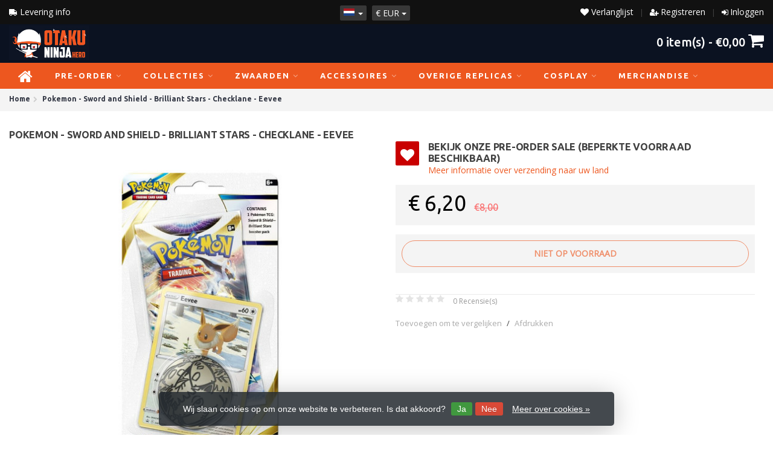

--- FILE ---
content_type: text/html;charset=utf-8
request_url: https://www.otakuninjahero.com/nl/pokemon-sword-and-shield-brilliant-stars-133409328.html
body_size: 29637
content:
<!DOCTYPE HTML>
<html lang="nl">
  <!--  Theme Satisfy design by Frontlabel - v1.5 - 27-7-2020 -->
  <head>
    <meta charset="utf-8"/>
<!-- [START] 'blocks/head.rain' -->
<!--

  (c) 2008-2026 Lightspeed Netherlands B.V.
  http://www.lightspeedhq.com
  Generated: 31-01-2026 @ 23:46:09

-->
<link rel="canonical" href="https://www.otakuninjahero.com/nl/pokemon-sword-and-shield-brilliant-stars-133409328.html"/>
<link rel="alternate" href="https://www.otakuninjahero.com/nl/index.rss" type="application/rss+xml" title="Nieuwe producten"/>
<link href="https://cdn.webshopapp.com/assets/cookielaw.css?2025-02-20" rel="stylesheet" type="text/css"/>
<meta name="robots" content="noodp,noydir"/>
<meta name="google-site-verification" content="N3KD5LoAmL4SgZlS-dZhgFGznsvDk9quRorS_yG6T1s"/>
<meta property="og:url" content="https://www.otakuninjahero.com/nl/pokemon-sword-and-shield-brilliant-stars-133409328.html?source=facebook"/>
<meta property="og:site_name" content="OtakuNinjaHero.com"/>
<meta property="og:title" content="Pokemon - Sword and Shield - Brilliant Stars - Checklane - Eevee"/>
<meta property="og:description" content="Blisterverpakking met <br />
- 1 booster met 10 kaarten<br />
- 1 munt <br />
- 1 promo kaart"/>
<meta property="og:image" content="https://cdn.webshopapp.com/shops/305440/files/399635902/tpci-pokemon-sword-and-shield-brilliant-stars-chec.jpg"/>
<script>
window.dataLayer = window.dataLayer || [];
    function gtag(){dataLayer.push(arguments);}
    gtag('js', new Date());

    gtag('config', 'AW-785056370');
</script>
<!--[if lt IE 9]>
<script src="https://cdn.webshopapp.com/assets/html5shiv.js?2025-02-20"></script>
<![endif]-->
<!-- [END] 'blocks/head.rain' -->
    <!-- Google Tag Manager -->
<script>(function(w,d,s,l,i){w[l]=w[l]||[];w[l].push({'gtm.start':
new Date().getTime(),event:'gtm.js'});var f=d.getElementsByTagName(s)[0],
j=d.createElement(s),dl=l!='dataLayer'?'&l='+l:'';j.async=true;j.src=
'https://www.googletagmanager.com/gtm.js?id='+i+dl;f.parentNode.insertBefore(j,f);
})(window,document,'script','dataLayer','GTM-M34DL9T');</script>
<!-- End Google Tag Manager -->
    <script>
!function (w, d, t) {
  w.TiktokAnalyticsObject=t;var ttq=w[t]=w[t]||[];ttq.methods=["page","track","identify","instances","debug","on","off","once","ready","alias","group","enableCookie","disableCookie"],ttq.setAndDefer=function(t,e){t[e]=function(){t.push([e].concat(Array.prototype.slice.call(arguments,0)))}};for(var i=0;i<ttq.methods.length;i++)ttq.setAndDefer(ttq,ttq.methods[i]);ttq.instance=function(t){for(var e=ttq._i[t]||[],n=0;n<ttq.methods.length;n++)ttq.setAndDefer(e,ttq.methods[n]);return e},ttq.load=function(e,n){var i="https://analytics.tiktok.com/i18n/pixel/events.js";ttq._i=ttq._i||{},ttq._i[e]=[],ttq._i[e]._u=i,ttq._t=ttq._t||{},ttq._t[e]=+new Date,ttq._o=ttq._o||{},ttq._o[e]=n||{};var o=document.createElement("script");o.type="text/javascript",o.async=!0,o.src=i+"?sdkid="+e+"&lib="+t;var a=document.getElementsByTagName("script")[0];a.parentNode.insertBefore(o,a)};

  ttq.load('CA38MEBC77UAI28PT1F0');
  ttq.page();
}(window, document, 'ttq');
</script>
    <title>Pokemon - Sword and Shield - Brilliant Stars - Checklane - Eevee - OtakuNinjaHero.com</title>
    <!-- Global site tag (gtag.js) - Google Analytics -->
<script async src="https://www.googletagmanager.com/gtag/js?id=UA-90290804-1"></script>

 		<meta name="google-site-verification" content="nKd4XY7WyEtPO0jyYVFiIXksVY1mIE7iVIFn1_P2tig" /> 
    <meta name="description" content="Blisterverpakking met <br />
- 1 booster met 10 kaarten<br />
- 1 munt <br />
- 1 promo kaart">
    <meta name="keywords" content="pokemon card,booster pack,hoopa box,eevee card,pokemon booster,pokemon box,pokemon collectible, booster box">  
    <meta name="viewport" content="width=device-width, initial-scale=1, minimum-scale=1, maximum-scale=1, user-scalable=0"/>
    <meta name="apple-mobile-web-app-capable" content="yes">
    <meta name="apple-mobile-web-app-status-bar-style" content="black"><meta property="og:type" content="website" />
        <meta property="og:description" content="Blisterverpakking met - 1 booster met 10 kaarten- 1 munt - 1 promo kaart" />
                <meta http-equiv="X-UA-Compatible" content="IE=Edge">
    
    <meta property="og:url" content="pokemon-sword-and-shield-brilliant-stars-133409328.html" />    <meta property="og:title" content="TPCi Pokemon - Sword and Shield - Brilliant Stars - Checklane - Eevee" />    <meta itemprop="brand" content="TPCi" />    <meta property="og:description" content="Blisterverpakking met - 1 booster met 10 kaarten- 1 munt - 1 promo kaart" />    <meta itemprop="og:image" content="https://cdn.webshopapp.com/shops/305440/files/399635902/600x600x1/tpci-pokemon-sword-and-shield-brilliant-stars-chec.jpg" />  
    <meta itemprop="gtin13" content="6096207387321" />    <meta itemprop="mpn" content="CRD0008" />    <meta itemprop="sku" content="CRD0008" />      
        <meta itemprop="price" content="6.20" />
        <meta itemprop="priceCurrency" content="EUR" />
  

    <link rel="canonical" href="https://www.otakuninjahero.com/nl/pokemon-sword-and-shield-brilliant-stars-133409328.html" />
    <link rel="shortcut icon" href="https://cdn.webshopapp.com/shops/305440/themes/173599/v/176924/assets/favicon.ico?20200807153007" type="image/x-icon" />
    <link href="https://fonts.googleapis.com/css2?family=Open+Sans&family=Ubuntu:wght@400;500;700&display=swap" rel="stylesheet">
    
    <link rel="stylesheet" href="https://cdn.webshopapp.com/shops/305440/themes/173599/assets/font-awesome-min.css?2024091114132620200917111911">
    <link rel="stylesheet" href="https://cdn.webshopapp.com/shops/305440/themes/173599/assets/bootstrap-min.css?2024091114132620200917111911">

    <link rel="stylesheet" href="https://cdn.webshopapp.com/shops/305440/themes/173599/assets/style.css??2024091114132620200917111911-260131-234609" />    
        <link rel="stylesheet" href="https://cdn.webshopapp.com/shops/305440/themes/173599/assets/style-product.css??2024091114132620200917111911-260131-234609" />    
		    <link rel="stylesheet" href="https://cdn.webshopapp.com/shops/305440/themes/173599/assets/settings.css?4?2024091114132620200917111911" />  
    <link rel="stylesheet" href="https://cdn.webshopapp.com/shops/305440/themes/173599/assets/jquery-fancybox-min.css?2024091114132620200917111911" />     <link rel="stylesheet" href="https://cdn.webshopapp.com/shops/305440/themes/173599/assets/owl-carousel-min.css??2024091114132620200917111911" /> 
    <link rel="stylesheet" href="https://cdn.webshopapp.com/shops/305440/themes/173599/assets/custom.css??2024091114132620200917111911-260131-234609" />
  
    <script src="https://cdn.webshopapp.com/shops/305440/themes/173599/assets/jquery-min.js?2024091114132620200917111911"></script>
    <script src="https://cdn.webshopapp.com/shops/305440/themes/173599/assets/jquery-lazy-min.js?2024091114132620200917111911"></script>
    
    <script src="https://cdn.webshopapp.com/assets/jquery-ui-1-10-1.js?2025-02-20"></script> 
    <script src="https://cdn.webshopapp.com/shops/305440/themes/173599/assets/jquery-ui-touch-punch-min.js?2024091114132620200917111911"></script>
    <script src="https://cdn.webshopapp.com/assets/gui.js?2025-02-20"></script>
    <script src="https://cdn.webshopapp.com/assets/gui-responsive-2-0.js?2025-02-20"></script> 
        
    <!--[if lt IE 9]>
    <link rel="stylesheet" href="https://cdn.webshopapp.com/shops/305440/themes/173599/assets/style-ie.css?2024091114132620200917111911" />
    <![endif]-->
    
  </head>
  <body class=" nav-1 osx"> 
    <div id="fb-root"></div>
<script async defer crossorigin="anonymous" src="https://connect.facebook.net/en_US/sdk.js#xfbml=1&version=v8.0" nonce="ZeSv2jkk"></script>
    <div class="wrapper product product pokemon---sword-and-shield---brilliant-stars---checklane---eevee">
      <header class=" secondnav">

  <div class="topnav">
                <div class="container-fluid">
                    <div class="row">
                        <div class="col-sm-5 topnav-usp hidden-xs hidden-sm">
                             
<ul>
  <li>
    <a class="ups-6-button top-usp"
          href="https://otaku-ninja-hero.webshopapp.com/nl/service/shipping-returns/">
      	<i class="fa fa-truck fa-flip-horizontal"></i> Delivery Info</a>
  </li>
</ul>

<!--  -->





                         </div>
                        <div class="col-xs-12 col-md-7">
<!--                              -->

                            <!-- LANGUAGE VALUTA -->
                            <div class="langcur pull-left">
                                <ul>
                                                                        <li class="divide"></li>
                                                                         <li class="btn-group">
                                        <button type="button" class="btn btn-xs btn-default dropdown-toggle languages" data-toggle="dropdown"><span class="flag nl"></span> <span class="caret"></span></button>
                                        <ul class="dropdown-menu languages" role="menu">
                                                    


<li><a href="https://www.otakuninjahero.com/nl/go/product/133409328" title="Nederlands" lang="nl"><span class="flag nl"></span> Nederlands</a></li>
  
<li><a href="https://www.otakuninjahero.com/de/go/product/133409328" title="Deutsch" lang="de"><span class="flag de"></span> Deutsch</a></li>
  
<li><a href="https://www.otakuninjahero.com/en/go/product/133409328" title="English" lang="en"><span class="flag en"></span> English</a></li>
  
<li><a href="https://www.otakuninjahero.com/fr/go/product/133409328" title="Français" lang="fr"><span class="flag fr"></span> Français</a></li>
  
                                        </ul>
                                    </li>
                                                                         <li class="btn-group ">
                                        <button type="button" class="currency-group btn btn-xs btn-default dropdown-toggle" data-toggle="dropdown">
                                          <span class="currency-symbol">€</span>
                                          <span class="currency-name">eur</span> <span class="caret"></span>
              													</button>
                                        <ul class="dropdown-menu currency" role="menu">
                                                                                        <li><a href="https://www.otakuninjahero.com/nl/session/currency/eur/" rel="nofollow" title="eur">€ - <span class="currency-name">eur</span></a>
                                            </li>
                                                                                        <li><a href="https://www.otakuninjahero.com/nl/session/currency/gbp/" rel="nofollow" title="gbp">£ - <span class="currency-name">gbp</span></a>
                                            </li>
                                                                                        <li><a href="https://www.otakuninjahero.com/nl/session/currency/chf/" rel="nofollow" title="chf">CHF - <span class="currency-name">chf</span></a>
                                            </li>
                                                                                        <li><a href="https://www.otakuninjahero.com/nl/session/currency/dkk/" rel="nofollow" title="dkk">kr - <span class="currency-name">dkk</span></a>
                                            </li>
                                                                                        <li><a href="https://www.otakuninjahero.com/nl/session/currency/pln/" rel="nofollow" title="pln">zł - <span class="currency-name">pln</span></a>
                                            </li>
                                                                                        <li><a href="https://www.otakuninjahero.com/nl/session/currency/sek/" rel="nofollow" title="sek">kr - <span class="currency-name">sek</span></a>
                                            </li>
                                                                                    </ul>
                                    </li>
                                                                    </ul>
                            </div>
                            <!-- /LANGUAGE VALUTA -->
                            <!-- ACCOUNT -->
                            <div class="account hidden-xs">
                                <ul>
                                                                      	
                                    <li><i class="fa fa-sign-in" aria-hidden="true"></i> <a href="https://www.otakuninjahero.com/nl/account/" title="Mijn account">Inloggen </a></li>
                                    <li class="divider">|</li>
                                    <li><i class="fa fa-user-plus" aria-hidden="true"></i> <a href="https://www.otakuninjahero.com/nl/account/register/" title="Registreren">Registreren </a></li>
                                                                        <li class="divider">|</li>
                                  	<li><a class="" href="https://www.otakuninjahero.com/nl/account/wishlist/" title="Add a Wishlist"><i class="fa fa-heart" aria-hidden="true"></i> Verlanglijst  </a></li>
                                </ul>
                            </div>
                            <!-- /ACCOUNT -->
                        </div>
                    </div>
                </div>
            </div>


  
                      	  <div class="container-fluid">
  <div class="shoppingcart iconbasket">
                        <a href="https://www.otakuninjahero.com/nl/cart/" title="Winkelwagen">
                                                    
            <svg xmlns="http://www.w3.org/2000/svg" class="shoppingbag 1" x="0px" y="0px" viewBox="0 0 576 512">
<path d="M105.919,472c-19.855,0-36.889-14.83-39.62-34.497L35.535,216h-23.41c-2.206,0-4-1.794-4-4v-8c0-2.206,1.794-4,4-4h80.438  L234.18,42.648c1.537-1.708,3.649-2.649,5.949-2.649c1.977,0,3.876,0.73,5.349,2.055c1.588,1.43,2.524,3.392,2.637,5.526  c0.112,2.134-0.613,4.183-2.042,5.771L114.087,200h348.076L330.18,53.352c-1.431-1.589-2.156-3.639-2.044-5.772  c0.112-2.133,1.049-4.096,2.638-5.525c1.472-1.325,3.371-2.055,5.348-2.055c2.301,0,4.413,0.94,5.949,2.647L483.688,200h80.438  c2.206,0,4,1.794,4,4v8c0,2.206-1.794,4-4,4h-23.41l-30.764,221.503C507.22,457.17,490.187,472,470.331,472H105.919z   M82.147,435.301C83.786,447.101,94.006,456,105.919,456h364.412c11.913,0,22.133-8.898,23.771-20.698L524.562,216H51.689  L82.147,435.301z M400.125,400c-4.411,0-8-3.589-8-8V280c0-4.411,3.589-8,8-8s8,3.589,8,8v112  C408.125,396.411,404.536,400,400.125,400z M288.125,400c-4.411,0-8-3.589-8-8V280c0-4.411,3.589-8,8-8s8,3.589,8,8v112  C296.125,396.411,292.536,400,288.125,400z M176.125,400c-4.411,0-8-3.589-8-8V280c0-4.411,3.589-8,8-8s8,3.589,8,8v112  C184.125,396.411,180.536,400,176.125,400z"/>
</svg>
                               </a>
                        <span class="cart">
              <span class="cart-total-quantity">0</span>
                        </span>
                    </div>

                    
                    <div class="first-section hidden-xs hidden-sm">
                      <div class="logo">
                        <a class="" href="https://www.otakuninjahero.com/nl/">
                          <img src="https://cdn.webshopapp.com/shops/305440/themes/173599/v/1609043/assets/logo-non-scroll.png?20221223103122" class="light-version" alt="Zwaarden, Katana&#039;s, Figurines &amp; andere verzamelobjecten" />
                        </a>
                      </div>
                     <!-- SEARCH -->
                        <div class="searchtop desktop">
                            
                           <div class="search">
    <form class="" role="search" action="https://www.otakuninjahero.com/nl/search/" method="get" id="form_search">
        <div class="input-group">
            <div class="inputholder">
              <button type="submit" class="searchbtn"><i class="fa fa-search" aria-hidden="true" alt="Zwaarden, Katana&#039;s, Figurines &amp; andere verzamelobjecten"></i></button>
              <input type="text" class="form-control" autocomplete="on" placeholder="Zoeken naar producten..." name="q" id="srch">
            </div>
        </div>
        <div class="autocomplete">
            <div class="arrow"></div>
            <div class="products-livesearch"></div>
            <div class="more">
                <a href="#">Bekijk alle resultaten <span>(0)</span></a>
            </div>
            <div class="notfound">Geen producten gevonden...</div>
        </div>
    </form>
</div>                        </div>
                        <!-- /SEARCH -->
                      <div class="right-section">
                        
                                              <!-- CART -->
                        <div class="carttop iconbasket">
                          
                            <a class="mini-cart" href="https://www.otakuninjahero.com/nl/cart/" title="Winkelwagen">
                                  <span class="cart-total-quantity">0</span>  item(s) - <span class="cart-total-price mini-cart"><p>€0,00</p></span>                                        <i class="fa fa-shopping-cart mini-cart-button" alt="Zwaarden, Katana&#039;s, Figurines &amp; andere verzamelobjecten" aria-hidden="true"></i>
                                                       </a>
                            <div class="view-cart">
                                <div class="cartproduct text-center">
  <span class="empty">Uw winkelwagen is leeg<svg version="1.1" class="shoppingbag" xmlns="http://www.w3.org/2000/svg" xmlns:xlink="http://www.w3.org/1999/xlink" x="0px" y="0px" viewBox="0 0 65.2 65.2" style="enable-background:new 0 0 65.2 65.2;" xml:space="preserve"><path d="M54.6,12.6h-12c-0.4-6.7-4.7-12-10-12c-5.3,0-9.6,5.3-10,12h-12l-2.1,52h48.1L54.6,12.6z M32.6,2.6c4.2,0,7.6,4.4,8,10H24.6C25,7,28.4,2.6,32.6,2.6z M10.6,62.6l1.9-48h40.1l1.9,48H10.6z"/></svg></span>
</div>

  

                            </div>
                        </div>
                        <!-- /CART -->
                        
                      </div>
                       
                        
                    </div>
</div>


<!-- NAVIGATION -->
            <div class="navigation nav-2 option-1">
                                  
                <div class="container-fluid">
                    <!-- MEGANAV -->
                    <nav class="nav desktop meganav hidden-xs hidden-sm">
                        <ul class="visible-links">
                            <li class="item home hidden-xs hidden-sm">
                                <a class="itemlink" href="https://www.otakuninjahero.com/nl/"><i class="fa fa-home fa-2x" aria-hidden="true"></i></a>
                            </li>

                                                        <li class="item sub classicmenu pre-order">
                                <a class="itemlink" href="https://www.otakuninjahero.com/nl/pre-order/" title="PRE-ORDER" >PRE-ORDER<i class="fa fa-angle-down" aria-hidden="true"></i></a>                                  <ul class="subnav">
                                                                                                           <li class="col-sm-2 nopaddingr nosub">
                                        <ul>
                                            <li class="subheader"><a href="https://www.otakuninjahero.com/nl/pre-order/nieuw/" title="NIEUW" >NIEUW</a>                                             </li>



                                        </ul>
                                    </li>
                                                                     </ul>
                                                            </li>
                                                        <li class="item sub classicmenu collecties">
                                <a class="itemlink" href="https://www.otakuninjahero.com/nl/collecties/" title="Collecties" >Collecties<i class="fa fa-angle-down" aria-hidden="true"></i></a>                                  <ul class="subnav">
                                                                                                           <li class="col-sm-2 nopaddingr nosub">
                                        <ul>
                                            <li class="subheader"><a href="https://www.otakuninjahero.com/nl/collecties/300/" title="300"  data-featured-url="https://cdn.webshopapp.com/shops/305440/files/369803361/280x200x2/300.jpg" data-original-url="https://cdn.webshopapp.com/shops/305440/files/369803361/280x200x2/300.jpg" >300</a>                                             </li>



                                        </ul>
                                    </li>
                                                                        <li class="col-sm-2 nopaddingr nosub">
                                        <ul>
                                            <li class="subheader"><a href="https://www.otakuninjahero.com/nl/collecties/akame-ga-kill/" title="Akame Ga Kill"  data-featured-url="https://cdn.webshopapp.com/shops/305440/files/369696578/280x200x2/akame-ga-kill.jpg" data-original-url="https://cdn.webshopapp.com/shops/305440/files/369696578/280x200x2/akame-ga-kill.jpg" >Akame Ga Kill</a>                                             </li>



                                        </ul>
                                    </li>
                                                                        <li class="col-sm-2 nopaddingr nosub">
                                        <ul>
                                            <li class="subheader"><a href="https://www.otakuninjahero.com/nl/collecties/assassins-creed/" title="Assassins Creed"  data-featured-url="https://cdn.webshopapp.com/shops/305440/files/369553278/280x200x2/assassins-creed.jpg" data-original-url="https://cdn.webshopapp.com/shops/305440/files/369553278/280x200x2/assassins-creed.jpg" >Assassins Creed</a>                                             </li>



                                        </ul>
                                    </li>
                                                                        <li class="col-sm-2 nopaddingr nosub">
                                        <ul>
                                            <li class="subheader"><a href="https://www.otakuninjahero.com/nl/collecties/aot/" title="AOT"  data-featured-url="https://cdn.webshopapp.com/shops/305440/files/411176708/280x200x2/aot.jpg" data-original-url="https://cdn.webshopapp.com/shops/305440/files/411176708/280x200x2/aot.jpg" >AOT</a>                                             </li>



                                        </ul>
                                    </li>
                                                                        <li class="col-sm-2 nopaddingr nosub">
                                        <ul>
                                            <li class="subheader"><a href="https://www.otakuninjahero.com/nl/collecties/avengers-marvel/" title="Avengers - Marvel"  data-featured-url="https://cdn.webshopapp.com/shops/305440/files/369552883/280x200x2/avengers-marvel.jpg" data-original-url="https://cdn.webshopapp.com/shops/305440/files/369552883/280x200x2/avengers-marvel.jpg" >Avengers - Marvel</a>                                             </li>



                                        </ul>
                                    </li>
                                                                        <li class="col-sm-2 nopaddingr nosub">
                                        <ul>
                                            <li class="subheader"><a href="https://www.otakuninjahero.com/nl/collecties/basketbal/" title="Basketbal"  data-featured-url="https://cdn.webshopapp.com/shops/305440/files/422624794/280x200x2/basketbal.jpg" data-original-url="https://cdn.webshopapp.com/shops/305440/files/422624794/280x200x2/basketbal.jpg" >Basketbal</a>                                             </li>



                                        </ul>
                                    </li>
                                                                        <li class="col-sm-2 nopaddingr nosub">
                                        <ul>
                                            <li class="subheader"><a href="https://www.otakuninjahero.com/nl/collecties/berserk-guts/" title="Berserk Guts"  data-featured-url="https://cdn.webshopapp.com/shops/305440/files/422623928/280x200x2/berserk-guts.jpg" data-original-url="https://cdn.webshopapp.com/shops/305440/files/422623928/280x200x2/berserk-guts.jpg" >Berserk Guts</a>                                             </li>



                                        </ul>
                                    </li>
                                                                        <li class="col-sm-2 nopaddingr nosub">
                                        <ul>
                                            <li class="subheader"><a href="https://www.otakuninjahero.com/nl/collecties/blade/" title="Blade"  data-featured-url="https://cdn.webshopapp.com/shops/305440/files/369819284/280x200x2/blade.jpg" data-original-url="https://cdn.webshopapp.com/shops/305440/files/369819284/280x200x2/blade.jpg" >Blade</a>                                             </li>



                                        </ul>
                                    </li>
                                                                        <li class="col-sm-2 nopaddingr nosub">
                                        <ul>
                                            <li class="subheader"><a href="https://www.otakuninjahero.com/nl/collecties/bleach-shinigami/" title="Bleach - Shinigami"  data-featured-url="https://cdn.webshopapp.com/shops/305440/files/369552042/280x200x2/bleach-shinigami.jpg" data-original-url="https://cdn.webshopapp.com/shops/305440/files/369552042/280x200x2/bleach-shinigami.jpg" >Bleach - Shinigami</a>                                             </li>



                                        </ul>
                                    </li>
                                                                        <li class="col-sm-2 nopaddingr nosub">
                                        <ul>
                                            <li class="subheader"><a href="https://www.otakuninjahero.com/nl/collecties/black-clover/" title="Black Clover"  data-featured-url="https://cdn.webshopapp.com/shops/305440/files/407891288/280x200x2/black-clover.jpg" data-original-url="https://cdn.webshopapp.com/shops/305440/files/407891288/280x200x2/black-clover.jpg" >Black Clover</a>                                             </li>



                                        </ul>
                                    </li>
                                                                        <li class="col-sm-2 nopaddingr nosub">
                                        <ul>
                                            <li class="subheader"><a href="https://www.otakuninjahero.com/nl/collecties/black-rock-shooter/" title="Black Rock Shooter"  data-featured-url="https://cdn.webshopapp.com/shops/305440/files/407835739/280x200x2/black-rock-shooter.jpg" data-original-url="https://cdn.webshopapp.com/shops/305440/files/407835739/280x200x2/black-rock-shooter.jpg" >Black Rock Shooter</a>                                             </li>



                                        </ul>
                                    </li>
                                                                        <li class="col-sm-2 nopaddingr nosub">
                                        <ul>
                                            <li class="subheader"><a href="https://www.otakuninjahero.com/nl/collecties/blue-exorcist/" title="Blue Exorcist"  data-featured-url="https://cdn.webshopapp.com/shops/305440/files/369552850/280x200x2/blue-exorcist.jpg" data-original-url="https://cdn.webshopapp.com/shops/305440/files/369552850/280x200x2/blue-exorcist.jpg" >Blue Exorcist</a>                                             </li>



                                        </ul>
                                    </li>
                                                                        <li class="col-sm-2 nopaddingr nosub">
                                        <ul>
                                            <li class="subheader"><a href="https://www.otakuninjahero.com/nl/collecties/boxing/" title="Boxing"  data-featured-url="https://cdn.webshopapp.com/shops/305440/files/407835622/280x200x2/boxing.jpg" data-original-url="https://cdn.webshopapp.com/shops/305440/files/407835622/280x200x2/boxing.jpg" >Boxing</a>                                             </li>



                                        </ul>
                                    </li>
                                                                        <li class="col-sm-2 nopaddingr nosub">
                                        <ul>
                                            <li class="subheader"><a href="https://www.otakuninjahero.com/nl/collecties/buffy-the-vampire-slayer/" title="Buffy the Vampire Slayer"  data-featured-url="https://cdn.webshopapp.com/shops/305440/files/369804612/280x200x2/buffy-the-vampire-slayer.jpg" data-original-url="https://cdn.webshopapp.com/shops/305440/files/369804612/280x200x2/buffy-the-vampire-slayer.jpg" >Buffy the Vampire Slayer</a>                                             </li>



                                        </ul>
                                    </li>
                                                                        <li class="col-sm-2 nopaddingr nosub">
                                        <ul>
                                            <li class="subheader"><a href="https://www.otakuninjahero.com/nl/collecties/conan/" title="Conan"  data-featured-url="https://cdn.webshopapp.com/shops/305440/files/369805489/280x200x2/conan.jpg" data-original-url="https://cdn.webshopapp.com/shops/305440/files/369805489/280x200x2/conan.jpg" >Conan</a>                                             </li>



                                        </ul>
                                    </li>
                                                                        <li class="col-sm-2 nopaddingr nosub">
                                        <ul>
                                            <li class="subheader"><a href="https://www.otakuninjahero.com/nl/collecties/darling-i-t-franxx/" title="Darling i/t Franxx"  data-featured-url="https://cdn.webshopapp.com/shops/305440/files/421742558/280x200x2/darling-i-t-franxx.jpg" data-original-url="https://cdn.webshopapp.com/shops/305440/files/421742558/280x200x2/darling-i-t-franxx.jpg" >Darling i/t Franxx</a>                                             </li>



                                        </ul>
                                    </li>
                                                                        <li class="col-sm-2 nopaddingr nosub">
                                        <ul>
                                            <li class="subheader"><a href="https://www.otakuninjahero.com/nl/collecties/date-a-live/" title="Date A Live"  data-featured-url="https://cdn.webshopapp.com/shops/305440/files/407835508/280x200x2/date-a-live.jpg" data-original-url="https://cdn.webshopapp.com/shops/305440/files/407835508/280x200x2/date-a-live.jpg" >Date A Live</a>                                             </li>



                                        </ul>
                                    </li>
                                                                        <li class="col-sm-2 nopaddingr nosub">
                                        <ul>
                                            <li class="subheader"><a href="https://www.otakuninjahero.com/nl/collecties/dark-souls/" title="Dark Souls"  data-featured-url="https://cdn.webshopapp.com/shops/305440/files/411047052/280x200x2/dark-souls.jpg" data-original-url="https://cdn.webshopapp.com/shops/305440/files/411047052/280x200x2/dark-souls.jpg" >Dark Souls</a>                                             </li>



                                        </ul>
                                    </li>
                                                                        <li class="col-sm-2 nopaddingr nosub">
                                        <ul>
                                            <li class="subheader"><a href="https://www.otakuninjahero.com/nl/collecties/deadpool/" title="Deadpool"  data-featured-url="https://cdn.webshopapp.com/shops/305440/files/369696719/280x200x2/deadpool.jpg" data-original-url="https://cdn.webshopapp.com/shops/305440/files/369696719/280x200x2/deadpool.jpg" >Deadpool</a>                                             </li>



                                        </ul>
                                    </li>
                                                                        <li class="col-sm-2 nopaddingr nosub">
                                        <ul>
                                            <li class="subheader"><a href="https://www.otakuninjahero.com/nl/collecties/demon-slayer/" title="Demon Slayer"  data-featured-url="https://cdn.webshopapp.com/shops/305440/files/369552152/280x200x2/demon-slayer.jpg" data-original-url="https://cdn.webshopapp.com/shops/305440/files/369552152/280x200x2/demon-slayer.jpg" >Demon Slayer</a>                                             </li>



                                        </ul>
                                    </li>
                                                                        <li class="col-sm-2 nopaddingr nosub">
                                        <ul>
                                            <li class="subheader"><a href="https://www.otakuninjahero.com/nl/collecties/devil-may-cry/" title="Devil May Cry"  data-featured-url="https://cdn.webshopapp.com/shops/305440/files/369552616/280x200x2/devil-may-cry.jpg" data-original-url="https://cdn.webshopapp.com/shops/305440/files/369552616/280x200x2/devil-may-cry.jpg" >Devil May Cry</a>                                             </li>



                                        </ul>
                                    </li>
                                                                        <li class="col-sm-2 nopaddingr nosub">
                                        <ul>
                                            <li class="subheader"><a href="https://www.otakuninjahero.com/nl/collecties/dragon-ball/" title="Dragon Ball"  data-featured-url="https://cdn.webshopapp.com/shops/305440/files/377799566/280x200x2/dragon-ball.jpg" data-original-url="https://cdn.webshopapp.com/shops/305440/files/377799566/280x200x2/dragon-ball.jpg" >Dragon Ball</a>                                             </li>



                                        </ul>
                                    </li>
                                                                        <li class="col-sm-2 nopaddingr nosub">
                                        <ul>
                                            <li class="subheader"><a href="https://www.otakuninjahero.com/nl/collecties/elden-ring/" title="Elden Ring"  data-featured-url="https://cdn.webshopapp.com/shops/305440/files/410972175/280x200x2/elden-ring.jpg" data-original-url="https://cdn.webshopapp.com/shops/305440/files/410972175/280x200x2/elden-ring.jpg" >Elden Ring</a>                                             </li>



                                        </ul>
                                    </li>
                                                                        <li class="col-sm-2 nopaddingr nosub">
                                        <ul>
                                            <li class="subheader"><a href="https://www.otakuninjahero.com/nl/collecties/evangelion/" title="Evangelion"  data-featured-url="https://cdn.webshopapp.com/shops/305440/files/416569563/280x200x2/evangelion.jpg" data-original-url="https://cdn.webshopapp.com/shops/305440/files/416569563/280x200x2/evangelion.jpg" >Evangelion</a>                                             </li>



                                        </ul>
                                    </li>
                                                                        <li class="col-sm-2 nopaddingr nosub">
                                        <ul>
                                            <li class="subheader"><a href="https://www.otakuninjahero.com/nl/collecties/expedition-33/" title="Expedition 33"  data-featured-url="https://cdn.webshopapp.com/shops/305440/files/491051688/280x200x2/expedition-33.jpg" data-original-url="https://cdn.webshopapp.com/shops/305440/files/491051688/280x200x2/expedition-33.jpg" >Expedition 33</a>                                             </li>



                                        </ul>
                                    </li>
                                                                        <li class="col-sm-2 nopaddingr nosub">
                                        <ul>
                                            <li class="subheader"><a href="https://www.otakuninjahero.com/nl/collecties/fairy-tail/" title="Fairy Tail"  data-featured-url="https://cdn.webshopapp.com/shops/305440/files/369552469/280x200x2/fairy-tail.jpg" data-original-url="https://cdn.webshopapp.com/shops/305440/files/369552469/280x200x2/fairy-tail.jpg" >Fairy Tail</a>                                             </li>



                                        </ul>
                                    </li>
                                                                        <li class="col-sm-2 nopaddingr nosub">
                                        <ul>
                                            <li class="subheader"><a href="https://www.otakuninjahero.com/nl/collecties/fate/" title="FATE"  data-featured-url="https://cdn.webshopapp.com/shops/305440/files/422624250/280x200x2/fate.jpg" data-original-url="https://cdn.webshopapp.com/shops/305440/files/422624250/280x200x2/fate.jpg" >FATE</a>                                             </li>



                                        </ul>
                                    </li>
                                                                        <li class="col-sm-2 nopaddingr nosub">
                                        <ul>
                                            <li class="subheader"><a href="https://www.otakuninjahero.com/nl/collecties/fallout/" title="Fallout"  data-featured-url="https://cdn.webshopapp.com/shops/305440/files/369824304/280x200x2/fallout.jpg" data-original-url="https://cdn.webshopapp.com/shops/305440/files/369824304/280x200x2/fallout.jpg" >Fallout</a>                                             </li>



                                        </ul>
                                    </li>
                                                                        <li class="col-sm-2 nopaddingr nosub">
                                        <ul>
                                            <li class="subheader"><a href="https://www.otakuninjahero.com/nl/collecties/final-fantasy/" title="Final Fantasy"  data-featured-url="https://cdn.webshopapp.com/shops/305440/files/369697371/280x200x2/final-fantasy.jpg" data-original-url="https://cdn.webshopapp.com/shops/305440/files/369697371/280x200x2/final-fantasy.jpg" >Final Fantasy</a>                                             </li>



                                        </ul>
                                    </li>
                                                                        <li class="col-sm-2 nopaddingr nosub">
                                        <ul>
                                            <li class="subheader"><a href="https://www.otakuninjahero.com/nl/collecties/fire-force/" title="Fire Force"  data-featured-url="https://cdn.webshopapp.com/shops/305440/files/407835850/280x200x2/fire-force.jpg" data-original-url="https://cdn.webshopapp.com/shops/305440/files/407835850/280x200x2/fire-force.jpg" >Fire Force</a>                                             </li>



                                        </ul>
                                    </li>
                                                                        <li class="col-sm-2 nopaddingr nosub">
                                        <ul>
                                            <li class="subheader"><a href="https://www.otakuninjahero.com/nl/collecties/frieren/" title="Frieren"  data-featured-url="https://cdn.webshopapp.com/shops/305440/files/465567269/280x200x2/frieren.jpg" data-original-url="https://cdn.webshopapp.com/shops/305440/files/465567269/280x200x2/frieren.jpg" >Frieren</a>                                             </li>



                                        </ul>
                                    </li>
                                                                        <li class="col-sm-2 nopaddingr nosub">
                                        <ul>
                                            <li class="subheader"><a href="https://www.otakuninjahero.com/nl/collecties/game-of-thrones/" title="Game of Thrones"  data-featured-url="https://cdn.webshopapp.com/shops/305440/files/369552745/280x200x2/game-of-thrones.jpg" data-original-url="https://cdn.webshopapp.com/shops/305440/files/369552745/280x200x2/game-of-thrones.jpg" >Game of Thrones</a>                                             </li>



                                        </ul>
                                    </li>
                                                                        <li class="col-sm-2 nopaddingr nosub">
                                        <ul>
                                            <li class="subheader"><a href="https://www.otakuninjahero.com/nl/collecties/genshin-impact/" title="Genshin Impact"  data-featured-url="https://cdn.webshopapp.com/shops/305440/files/384368113/280x200x2/genshin-impact.jpg" data-original-url="https://cdn.webshopapp.com/shops/305440/files/384368113/280x200x2/genshin-impact.jpg" >Genshin Impact</a>                                             </li>



                                        </ul>
                                    </li>
                                                                        <li class="col-sm-2 nopaddingr nosub">
                                        <ul>
                                            <li class="subheader"><a href="https://www.otakuninjahero.com/nl/collecties/ghost-of-tsushima/" title="Ghost of Tsushima"  data-featured-url="https://cdn.webshopapp.com/shops/305440/files/384369169/280x200x2/ghost-of-tsushima.jpg" data-original-url="https://cdn.webshopapp.com/shops/305440/files/384369169/280x200x2/ghost-of-tsushima.jpg" >Ghost of Tsushima</a>                                             </li>



                                        </ul>
                                    </li>
                                                                        <li class="col-sm-2 nopaddingr nosub">
                                        <ul>
                                            <li class="subheader"><a href="https://www.otakuninjahero.com/nl/collecties/gintama-gintoki/" title="Gintama - Gintoki"  data-featured-url="https://cdn.webshopapp.com/shops/305440/files/422467189/280x200x2/gintama-gintoki.jpg" data-original-url="https://cdn.webshopapp.com/shops/305440/files/422467189/280x200x2/gintama-gintoki.jpg" >Gintama - Gintoki</a>                                             </li>



                                        </ul>
                                    </li>
                                                                        <li class="col-sm-2 nopaddingr nosub">
                                        <ul>
                                            <li class="subheader"><a href="https://www.otakuninjahero.com/nl/collecties/god-of-war/" title="God of War"  data-featured-url="https://cdn.webshopapp.com/shops/305440/files/369553098/280x200x2/god-of-war.jpg" data-original-url="https://cdn.webshopapp.com/shops/305440/files/369553098/280x200x2/god-of-war.jpg" >God of War</a>                                             </li>



                                        </ul>
                                    </li>
                                                                        <li class="col-sm-2 nopaddingr nosub">
                                        <ul>
                                            <li class="subheader"><a href="https://www.otakuninjahero.com/nl/collecties/gurren-lagann/" title="Gurren Lagann"  data-featured-url="https://cdn.webshopapp.com/shops/305440/files/400887162/280x200x2/gurren-lagann.jpg" data-original-url="https://cdn.webshopapp.com/shops/305440/files/400887162/280x200x2/gurren-lagann.jpg" >Gurren Lagann</a>                                             </li>



                                        </ul>
                                    </li>
                                                                        <li class="col-sm-2 nopaddingr nosub">
                                        <ul>
                                            <li class="subheader"><a href="https://www.otakuninjahero.com/nl/collecties/halo/" title="HALO"  data-featured-url="https://cdn.webshopapp.com/shops/305440/files/407835931/280x200x2/halo.jpg" data-original-url="https://cdn.webshopapp.com/shops/305440/files/407835931/280x200x2/halo.jpg" >HALO</a>                                             </li>



                                        </ul>
                                    </li>
                                                                        <li class="col-sm-2 nopaddingr nosub">
                                        <ul>
                                            <li class="subheader"><a href="https://www.otakuninjahero.com/nl/collecties/harry-potter/" title="Harry Potter"  data-featured-url="https://cdn.webshopapp.com/shops/305440/files/369551940/280x200x2/harry-potter.jpg" data-original-url="https://cdn.webshopapp.com/shops/305440/files/369551940/280x200x2/harry-potter.jpg" >Harry Potter</a>                                             </li>



                                        </ul>
                                    </li>
                                                                        <li class="col-sm-2 nopaddingr nosub">
                                        <ul>
                                            <li class="subheader"><a href="https://www.otakuninjahero.com/nl/collecties/hellsing/" title="Hellsing"  data-featured-url="https://cdn.webshopapp.com/shops/305440/files/369810144/280x200x2/hellsing.jpg" data-original-url="https://cdn.webshopapp.com/shops/305440/files/369810144/280x200x2/hellsing.jpg" >Hellsing</a>                                             </li>



                                        </ul>
                                    </li>
                                                                        <li class="col-sm-2 nopaddingr nosub">
                                        <ul>
                                            <li class="subheader"><a href="https://www.otakuninjahero.com/nl/collecties/highlander/" title="Highlander"  data-featured-url="https://cdn.webshopapp.com/shops/305440/files/369820292/280x200x2/highlander.jpg" data-original-url="https://cdn.webshopapp.com/shops/305440/files/369820292/280x200x2/highlander.jpg" >Highlander</a>                                             </li>



                                        </ul>
                                    </li>
                                                                        <li class="col-sm-2 nopaddingr nosub">
                                        <ul>
                                            <li class="subheader"><a href="https://www.otakuninjahero.com/nl/collecties/hololive/" title="Hololive"  data-featured-url="https://cdn.webshopapp.com/shops/305440/files/403308715/280x200x2/hololive.jpg" data-original-url="https://cdn.webshopapp.com/shops/305440/files/403308715/280x200x2/hololive.jpg" >Hololive</a>                                             </li>



                                        </ul>
                                    </li>
                                                                        <li class="col-sm-2 nopaddingr nosub">
                                        <ul>
                                            <li class="subheader"><a href="https://www.otakuninjahero.com/nl/collecties/house-of-the-dragon/" title="House of the Dragon"  data-featured-url="https://cdn.webshopapp.com/shops/305440/files/434149995/280x200x2/house-of-the-dragon.jpg" data-original-url="https://cdn.webshopapp.com/shops/305440/files/434149995/280x200x2/house-of-the-dragon.jpg" >House of the Dragon</a>                                             </li>



                                        </ul>
                                    </li>
                                                                        <li class="col-sm-2 nopaddingr nosub">
                                        <ul>
                                            <li class="subheader"><a href="https://www.otakuninjahero.com/nl/collecties/hunter-x/" title="Hunter X"  data-featured-url="https://cdn.webshopapp.com/shops/305440/files/407837900/280x200x2/hunter-x.jpg" data-original-url="https://cdn.webshopapp.com/shops/305440/files/407837900/280x200x2/hunter-x.jpg" >Hunter X</a>                                             </li>



                                        </ul>
                                    </li>
                                                                        <li class="col-sm-2 nopaddingr nosub">
                                        <ul>
                                            <li class="subheader"><a href="https://www.otakuninjahero.com/nl/collecties/inuyasha/" title="InuYasha"  data-featured-url="https://cdn.webshopapp.com/shops/305440/files/403309051/280x200x2/inuyasha.jpg" data-original-url="https://cdn.webshopapp.com/shops/305440/files/403309051/280x200x2/inuyasha.jpg" >InuYasha</a>                                             </li>



                                        </ul>
                                    </li>
                                                                        <li class="col-sm-2 nopaddingr nosub">
                                        <ul>
                                            <li class="subheader"><a href="https://www.otakuninjahero.com/nl/collecties/jojos-bizarre-adventure/" title="Jojo&#039;s Bizarre Adventure"  data-featured-url="https://cdn.webshopapp.com/shops/305440/files/384375352/280x200x2/jojos-bizarre-adventure.jpg" data-original-url="https://cdn.webshopapp.com/shops/305440/files/384375352/280x200x2/jojos-bizarre-adventure.jpg" >Jojo&#039;s Bizarre Adventure</a>                                             </li>



                                        </ul>
                                    </li>
                                                                        <li class="col-sm-2 nopaddingr nosub">
                                        <ul>
                                            <li class="subheader"><a href="https://www.otakuninjahero.com/nl/collecties/jujutsu-k/" title="Jujutsu K"  data-featured-url="https://cdn.webshopapp.com/shops/305440/files/400886080/280x200x2/jujutsu-k.jpg" data-original-url="https://cdn.webshopapp.com/shops/305440/files/400886080/280x200x2/jujutsu-k.jpg" >Jujutsu K</a>                                             </li>



                                        </ul>
                                    </li>
                                                                        <li class="col-sm-2 nopaddingr nosub">
                                        <ul>
                                            <li class="subheader"><a href="https://www.otakuninjahero.com/nl/collecties/jurassic-park/" title="Jurassic Park"  data-featured-url="https://cdn.webshopapp.com/shops/305440/files/406206744/280x200x2/jurassic-park.jpg" data-original-url="https://cdn.webshopapp.com/shops/305440/files/406206744/280x200x2/jurassic-park.jpg" >Jurassic Park</a>                                             </li>



                                        </ul>
                                    </li>
                                                                        <li class="col-sm-2 nopaddingr nosub">
                                        <ul>
                                            <li class="subheader"><a href="https://www.otakuninjahero.com/nl/collecties/justice-league/" title="Justice League"  data-featured-url="https://cdn.webshopapp.com/shops/305440/files/369553130/280x200x2/justice-league.jpg" data-original-url="https://cdn.webshopapp.com/shops/305440/files/369553130/280x200x2/justice-league.jpg" >Justice League</a>                                             </li>



                                        </ul>
                                    </li>
                                                                        <li class="col-sm-2 nopaddingr nosub">
                                        <ul>
                                            <li class="subheader"><a href="https://www.otakuninjahero.com/nl/" title="Kaiju No.8"  data-featured-url="https://cdn.webshopapp.com/shops/305440/files/491052332/280x200x2/kaiju-no8.jpg" data-original-url="https://cdn.webshopapp.com/shops/305440/files/491052332/280x200x2/kaiju-no8.jpg" >Kaiju No.8</a>                                             </li>



                                        </ul>
                                    </li>
                                                                        <li class="col-sm-2 nopaddingr nosub">
                                        <ul>
                                            <li class="subheader"><a href="https://www.otakuninjahero.com/nl/collecties/kenshin/" title="Kenshin"  data-featured-url="https://cdn.webshopapp.com/shops/305440/files/400887227/280x200x2/kenshin.jpg" data-original-url="https://cdn.webshopapp.com/shops/305440/files/400887227/280x200x2/kenshin.jpg" >Kenshin</a>                                             </li>



                                        </ul>
                                    </li>
                                                                        <li class="col-sm-2 nopaddingr nosub">
                                        <ul>
                                            <li class="subheader"><a href="https://www.otakuninjahero.com/nl/collecties/kill-bill/" title="Kill Bill"  data-featured-url="https://cdn.webshopapp.com/shops/305440/files/369552482/280x200x2/kill-bill.jpg" data-original-url="https://cdn.webshopapp.com/shops/305440/files/369552482/280x200x2/kill-bill.jpg" >Kill Bill</a>                                             </li>



                                        </ul>
                                    </li>
                                                                        <li class="col-sm-2 nopaddingr nosub">
                                        <ul>
                                            <li class="subheader"><a href="https://www.otakuninjahero.com/nl/collecties/kill-la-kill/" title="Kill La Kill"  data-featured-url="https://cdn.webshopapp.com/shops/305440/files/410001831/280x200x2/kill-la-kill.jpg" data-original-url="https://cdn.webshopapp.com/shops/305440/files/410001831/280x200x2/kill-la-kill.jpg" >Kill La Kill</a>                                             </li>



                                        </ul>
                                    </li>
                                                                        <li class="col-sm-2 nopaddingr nosub">
                                        <ul>
                                            <li class="subheader"><a href="https://www.otakuninjahero.com/nl/collecties/kingdom-hearts/" title="Kingdom Hearts"  data-featured-url="https://cdn.webshopapp.com/shops/305440/files/369815760/280x200x2/kingdom-hearts.jpg" data-original-url="https://cdn.webshopapp.com/shops/305440/files/369815760/280x200x2/kingdom-hearts.jpg" >Kingdom Hearts</a>                                             </li>



                                        </ul>
                                    </li>
                                                                        <li class="col-sm-2 nopaddingr nosub">
                                        <ul>
                                            <li class="subheader"><a href="https://www.otakuninjahero.com/nl/collecties/lord-of-the-rings/" title="Lord of the Rings"  data-featured-url="https://cdn.webshopapp.com/shops/305440/files/369551745/280x200x2/lord-of-the-rings.jpg" data-original-url="https://cdn.webshopapp.com/shops/305440/files/369551745/280x200x2/lord-of-the-rings.jpg" >Lord of the Rings</a>                                             </li>



                                        </ul>
                                    </li>
                                                                        <li class="col-sm-2 nopaddingr nosub">
                                        <ul>
                                            <li class="subheader"><a href="https://www.otakuninjahero.com/nl/collecties/lucifer/" title="Lucifer"  data-featured-url="https://cdn.webshopapp.com/shops/305440/files/411046590/280x200x2/lucifer.jpg" data-original-url="https://cdn.webshopapp.com/shops/305440/files/411046590/280x200x2/lucifer.jpg" >Lucifer</a>                                             </li>



                                        </ul>
                                    </li>
                                                                        <li class="col-sm-2 nopaddingr nosub">
                                        <ul>
                                            <li class="subheader"><a href="https://www.otakuninjahero.com/nl/collecties/metal-gear/" title="Metal Gear"  data-featured-url="https://cdn.webshopapp.com/shops/305440/files/369552566/280x200x2/metal-gear.jpg" data-original-url="https://cdn.webshopapp.com/shops/305440/files/369552566/280x200x2/metal-gear.jpg" >Metal Gear</a>                                             </li>



                                        </ul>
                                    </li>
                                                                        <li class="col-sm-2 nopaddingr nosub">
                                        <ul>
                                            <li class="subheader"><a href="https://www.otakuninjahero.com/nl/collecties/minecraft/" title="Minecraft"  data-featured-url="https://cdn.webshopapp.com/shops/305440/files/369817952/280x200x2/minecraft.jpg" data-original-url="https://cdn.webshopapp.com/shops/305440/files/369817952/280x200x2/minecraft.jpg" >Minecraft</a>                                             </li>



                                        </ul>
                                    </li>
                                                                        <li class="col-sm-2 nopaddingr nosub">
                                        <ul>
                                            <li class="subheader"><a href="https://www.otakuninjahero.com/nl/collecties/monster-hunter/" title="Monster Hunter"  data-featured-url="https://cdn.webshopapp.com/shops/305440/files/465574719/280x200x2/monster-hunter.jpg" data-original-url="https://cdn.webshopapp.com/shops/305440/files/465574719/280x200x2/monster-hunter.jpg" >Monster Hunter</a>                                             </li>



                                        </ul>
                                    </li>
                                                                        <li class="col-sm-2 nopaddingr nosub">
                                        <ul>
                                            <li class="subheader"><a href="https://www.otakuninjahero.com/nl/collecties/my-hero-academia/" title="My Hero Academia"  data-featured-url="https://cdn.webshopapp.com/shops/305440/files/384369754/280x200x2/my-hero-academia.jpg" data-original-url="https://cdn.webshopapp.com/shops/305440/files/384369754/280x200x2/my-hero-academia.jpg" >My Hero Academia</a>                                             </li>



                                        </ul>
                                    </li>
                                                                        <li class="col-sm-2 nopaddingr nosub">
                                        <ul>
                                            <li class="subheader"><a href="https://www.otakuninjahero.com/nl/collecties/naruto-shippuden/" title="Naruto Shippuden"  data-featured-url="https://cdn.webshopapp.com/shops/305440/files/369552377/280x200x2/naruto-shippuden.jpg" data-original-url="https://cdn.webshopapp.com/shops/305440/files/369552377/280x200x2/naruto-shippuden.jpg" >Naruto Shippuden</a>                                             </li>



                                        </ul>
                                    </li>
                                                                        <li class="col-sm-2 nopaddingr nosub">
                                        <ul>
                                            <li class="subheader"><a href="https://www.otakuninjahero.com/nl/collecties/nba-basketbal/" title="NBA Basketbal"  data-featured-url="https://cdn.webshopapp.com/shops/305440/files/407835203/280x200x2/nba-basketbal.jpg" data-original-url="https://cdn.webshopapp.com/shops/305440/files/407835203/280x200x2/nba-basketbal.jpg" >NBA Basketbal</a>                                             </li>



                                        </ul>
                                    </li>
                                                                        <li class="col-sm-2 nopaddingr nosub">
                                        <ul>
                                            <li class="subheader"><a href="https://www.otakuninjahero.com/nl/collecties/nier-automata/" title="Nier Automata"  data-featured-url="https://cdn.webshopapp.com/shops/305440/files/369552544/280x200x2/nier-automata.jpg" data-original-url="https://cdn.webshopapp.com/shops/305440/files/369552544/280x200x2/nier-automata.jpg" >Nier Automata</a>                                             </li>



                                        </ul>
                                    </li>
                                                                        <li class="col-sm-2 nopaddingr nosub">
                                        <ul>
                                            <li class="subheader"><a href="https://www.otakuninjahero.com/nl/collecties/once-upon-a-time/" title="Once upon a time"  data-featured-url="https://cdn.webshopapp.com/shops/305440/files/369818687/280x200x2/once-upon-a-time.jpg" data-original-url="https://cdn.webshopapp.com/shops/305440/files/369818687/280x200x2/once-upon-a-time.jpg" >Once upon a time</a>                                             </li>



                                        </ul>
                                    </li>
                                                                        <li class="col-sm-2 nopaddingr nosub">
                                        <ul>
                                            <li class="subheader"><a href="https://www.otakuninjahero.com/nl/collecties/one-piece/" title="One Piece"  data-featured-url="https://cdn.webshopapp.com/shops/305440/files/369551254/280x200x2/one-piece.jpg" data-original-url="https://cdn.webshopapp.com/shops/305440/files/369551254/280x200x2/one-piece.jpg" >One Piece</a>                                             </li>



                                        </ul>
                                    </li>
                                                                        <li class="col-sm-2 nopaddingr nosub">
                                        <ul>
                                            <li class="subheader"><a href="https://www.otakuninjahero.com/nl/collecties/overlord/" title="Overlord"  data-featured-url="https://cdn.webshopapp.com/shops/305440/files/407835398/280x200x2/overlord.jpg" data-original-url="https://cdn.webshopapp.com/shops/305440/files/407835398/280x200x2/overlord.jpg" >Overlord</a>                                             </li>



                                        </ul>
                                    </li>
                                                                        <li class="col-sm-2 nopaddingr nosub">
                                        <ul>
                                            <li class="subheader"><a href="https://www.otakuninjahero.com/nl/collecties/overwatch/" title="Overwatch"  data-featured-url="https://cdn.webshopapp.com/shops/305440/files/369552681/280x200x2/overwatch.jpg" data-original-url="https://cdn.webshopapp.com/shops/305440/files/369552681/280x200x2/overwatch.jpg" >Overwatch</a>                                             </li>



                                        </ul>
                                    </li>
                                                                        <li class="col-sm-2 nopaddingr nosub">
                                        <ul>
                                            <li class="subheader"><a href="https://www.otakuninjahero.com/nl/collecties/pirates-of-the-caribbean/" title="Pirates Of The Caribbean"  data-featured-url="https://cdn.webshopapp.com/shops/305440/files/369809783/280x200x2/pirates-of-the-caribbean.jpg" data-original-url="https://cdn.webshopapp.com/shops/305440/files/369809783/280x200x2/pirates-of-the-caribbean.jpg" >Pirates Of The Caribbean</a>                                             </li>



                                        </ul>
                                    </li>
                                                                        <li class="col-sm-2 nopaddingr nosub">
                                        <ul>
                                            <li class="subheader"><a href="https://www.otakuninjahero.com/nl/collecties/pokemon/" title="Pokemon"  data-featured-url="https://cdn.webshopapp.com/shops/305440/files/400886531/280x200x2/pokemon.jpg" data-original-url="https://cdn.webshopapp.com/shops/305440/files/400886531/280x200x2/pokemon.jpg" >Pokemon</a>                                             </li>



                                        </ul>
                                    </li>
                                                                        <li class="col-sm-2 nopaddingr nosub">
                                        <ul>
                                            <li class="subheader"><a href="https://www.otakuninjahero.com/nl/collecties/predator/" title="Predator"  data-featured-url="https://cdn.webshopapp.com/shops/305440/files/407836099/280x200x2/predator.jpg" data-original-url="https://cdn.webshopapp.com/shops/305440/files/407836099/280x200x2/predator.jpg" >Predator</a>                                             </li>



                                        </ul>
                                    </li>
                                                                        <li class="col-sm-2 nopaddingr nosub">
                                        <ul>
                                            <li class="subheader"><a href="https://www.otakuninjahero.com/nl/collecties/rezero/" title="ReZero"  data-featured-url="https://cdn.webshopapp.com/shops/305440/files/400886759/280x200x2/rezero.jpg" data-original-url="https://cdn.webshopapp.com/shops/305440/files/400886759/280x200x2/rezero.jpg" >ReZero</a>                                             </li>



                                        </ul>
                                    </li>
                                                                        <li class="col-sm-2 nopaddingr nosub">
                                        <ul>
                                            <li class="subheader"><a href="https://www.otakuninjahero.com/nl/collecties/rick-and-morty/" title="Rick and Morty "  data-featured-url="https://cdn.webshopapp.com/shops/305440/files/407836151/280x200x2/rick-and-morty.jpg" data-original-url="https://cdn.webshopapp.com/shops/305440/files/407836151/280x200x2/rick-and-morty.jpg" >Rick and Morty </a>                                             </li>



                                        </ul>
                                    </li>
                                                                        <li class="col-sm-2 nopaddingr nosub">
                                        <ul>
                                            <li class="subheader"><a href="https://www.otakuninjahero.com/nl/collecties/saint-seiya/" title="Saint Seiya"  data-featured-url="https://cdn.webshopapp.com/shops/305440/files/407836486/280x200x2/saint-seiya.jpg" data-original-url="https://cdn.webshopapp.com/shops/305440/files/407836486/280x200x2/saint-seiya.jpg" >Saint Seiya</a>                                             </li>



                                        </ul>
                                    </li>
                                                                        <li class="col-sm-2 nopaddingr nosub">
                                        <ul>
                                            <li class="subheader"><a href="https://www.otakuninjahero.com/nl/collecties/shaman-king/" title="Shaman King"  data-featured-url="https://cdn.webshopapp.com/shops/305440/files/407903340/280x200x2/shaman-king.jpg" data-original-url="https://cdn.webshopapp.com/shops/305440/files/407903340/280x200x2/shaman-king.jpg" >Shaman King</a>                                             </li>



                                        </ul>
                                    </li>
                                                                        <li class="col-sm-2 nopaddingr nosub">
                                        <ul>
                                            <li class="subheader"><a href="https://www.otakuninjahero.com/nl/collecties/sekiro/" title="Sekiro"  data-featured-url="https://cdn.webshopapp.com/shops/305440/files/369696295/280x200x2/sekiro.jpg" data-original-url="https://cdn.webshopapp.com/shops/305440/files/369696295/280x200x2/sekiro.jpg" >Sekiro</a>                                             </li>



                                        </ul>
                                    </li>
                                                                        <li class="col-sm-2 nopaddingr nosub">
                                        <ul>
                                            <li class="subheader"><a href="https://www.otakuninjahero.com/nl/collecties/seven-deadly-sins/" title="Seven Deadly Sins"  data-featured-url="https://cdn.webshopapp.com/shops/305440/files/395124706/280x200x2/seven-deadly-sins.jpg" data-original-url="https://cdn.webshopapp.com/shops/305440/files/395124706/280x200x2/seven-deadly-sins.jpg" >Seven Deadly Sins</a>                                             </li>



                                        </ul>
                                    </li>
                                                                        <li class="col-sm-2 nopaddingr nosub">
                                        <ul>
                                            <li class="subheader"><a href="https://www.otakuninjahero.com/nl/collecties/skyrim/" title="Skyrim"  data-featured-url="https://cdn.webshopapp.com/shops/305440/files/369816378/280x200x2/skyrim.jpg" data-original-url="https://cdn.webshopapp.com/shops/305440/files/369816378/280x200x2/skyrim.jpg" >Skyrim</a>                                             </li>



                                        </ul>
                                    </li>
                                                                        <li class="col-sm-2 nopaddingr nosub">
                                        <ul>
                                            <li class="subheader"><a href="https://www.otakuninjahero.com/nl/collecties/star-wars/" title="Star Wars"  data-featured-url="https://cdn.webshopapp.com/shops/305440/files/384933149/280x200x2/star-wars.jpg" data-original-url="https://cdn.webshopapp.com/shops/305440/files/384933149/280x200x2/star-wars.jpg" >Star Wars</a>                                             </li>



                                        </ul>
                                    </li>
                                                                        <li class="col-sm-2 nopaddingr nosub">
                                        <ul>
                                            <li class="subheader"><a href="https://www.otakuninjahero.com/nl/collecties/stranger-things/" title="Stranger Things"  data-featured-url="https://cdn.webshopapp.com/shops/305440/files/406206680/280x200x2/stranger-things.jpg" data-original-url="https://cdn.webshopapp.com/shops/305440/files/406206680/280x200x2/stranger-things.jpg" >Stranger Things</a>                                             </li>



                                        </ul>
                                    </li>
                                                                        <li class="col-sm-2 nopaddingr nosub">
                                        <ul>
                                            <li class="subheader"><a href="https://www.otakuninjahero.com/nl/collecties/solo-leveling/" title="Solo Leveling"  data-featured-url="https://cdn.webshopapp.com/shops/305440/files/465586297/280x200x2/solo-leveling.jpg" data-original-url="https://cdn.webshopapp.com/shops/305440/files/465586297/280x200x2/solo-leveling.jpg" >Solo Leveling</a>                                             </li>



                                        </ul>
                                    </li>
                                                                        <li class="col-sm-2 nopaddingr nosub">
                                        <ul>
                                            <li class="subheader"><a href="https://www.otakuninjahero.com/nl/collecties/spy-family/" title="Spy Family"  data-featured-url="https://cdn.webshopapp.com/shops/305440/files/416542219/280x200x2/spy-family.jpg" data-original-url="https://cdn.webshopapp.com/shops/305440/files/416542219/280x200x2/spy-family.jpg" >Spy Family</a>                                             </li>



                                        </ul>
                                    </li>
                                                                        <li class="col-sm-2 nopaddingr nosub">
                                        <ul>
                                            <li class="subheader"><a href="https://www.otakuninjahero.com/nl/collecties/squid-game/" title="Squid Game"  data-featured-url="https://cdn.webshopapp.com/shops/305440/files/400887659/280x200x2/squid-game.jpg" data-original-url="https://cdn.webshopapp.com/shops/305440/files/400887659/280x200x2/squid-game.jpg" >Squid Game</a>                                             </li>



                                        </ul>
                                    </li>
                                                                        <li class="col-sm-2 nopaddingr nosub">
                                        <ul>
                                            <li class="subheader"><a href="https://www.otakuninjahero.com/nl/collecties/supernatural/" title="Supernatural"  data-featured-url="https://cdn.webshopapp.com/shops/305440/files/369552787/280x200x2/supernatural.jpg" data-original-url="https://cdn.webshopapp.com/shops/305440/files/369552787/280x200x2/supernatural.jpg" >Supernatural</a>                                             </li>



                                        </ul>
                                    </li>
                                                                        <li class="col-sm-2 nopaddingr nosub">
                                        <ul>
                                            <li class="subheader"><a href="https://www.otakuninjahero.com/nl/collecties/sao/" title="SAO"  data-featured-url="https://cdn.webshopapp.com/shops/305440/files/369551081/280x200x2/sao.jpg" data-original-url="https://cdn.webshopapp.com/shops/305440/files/369551081/280x200x2/sao.jpg" >SAO</a>                                             </li>



                                        </ul>
                                    </li>
                                                                        <li class="col-sm-2 nopaddingr nosub">
                                        <ul>
                                            <li class="subheader"><a href="https://www.otakuninjahero.com/nl/collecties/the-godfather/" title="The Godfather"  data-featured-url="https://cdn.webshopapp.com/shops/305440/files/407836204/280x200x2/the-godfather.jpg" data-original-url="https://cdn.webshopapp.com/shops/305440/files/407836204/280x200x2/the-godfather.jpg" >The Godfather</a>                                             </li>



                                        </ul>
                                    </li>
                                                                        <li class="col-sm-2 nopaddingr nosub">
                                        <ul>
                                            <li class="subheader"><a href="https://www.otakuninjahero.com/nl/collecties/the-matrix/" title="The Matrix"  data-featured-url="https://cdn.webshopapp.com/shops/305440/files/407836242/280x200x2/the-matrix.jpg" data-original-url="https://cdn.webshopapp.com/shops/305440/files/407836242/280x200x2/the-matrix.jpg" >The Matrix</a>                                             </li>



                                        </ul>
                                    </li>
                                                                        <li class="col-sm-2 nopaddingr nosub">
                                        <ul>
                                            <li class="subheader"><a href="https://www.otakuninjahero.com/nl/collecties/rings-of-power/" title="Rings of Power"  data-featured-url="https://cdn.webshopapp.com/shops/305440/files/434095900/280x200x2/rings-of-power.jpg" data-original-url="https://cdn.webshopapp.com/shops/305440/files/434095900/280x200x2/rings-of-power.jpg" >Rings of Power</a>                                             </li>



                                        </ul>
                                    </li>
                                                                        <li class="col-sm-2 nopaddingr nosub">
                                        <ul>
                                            <li class="subheader"><a href="https://www.otakuninjahero.com/nl/collecties/slime-reincarnated/" title="Slime Reincarnated"  data-featured-url="https://cdn.webshopapp.com/shops/305440/files/384370390/280x200x2/slime-reincarnated.jpg" data-original-url="https://cdn.webshopapp.com/shops/305440/files/384370390/280x200x2/slime-reincarnated.jpg" >Slime Reincarnated</a>                                             </li>



                                        </ul>
                                    </li>
                                                                        <li class="col-sm-2 nopaddingr nosub">
                                        <ul>
                                            <li class="subheader"><a href="https://www.otakuninjahero.com/nl/collecties/the-walking-dead/" title="The Walking Dead"  data-featured-url="https://cdn.webshopapp.com/shops/305440/files/369699173/280x200x2/the-walking-dead.jpg" data-original-url="https://cdn.webshopapp.com/shops/305440/files/369699173/280x200x2/the-walking-dead.jpg" >The Walking Dead</a>                                             </li>



                                        </ul>
                                    </li>
                                                                        <li class="col-sm-2 nopaddingr nosub">
                                        <ul>
                                            <li class="subheader"><a href="https://www.otakuninjahero.com/nl/collecties/the-witcher/" title="The Witcher"  data-featured-url="https://cdn.webshopapp.com/shops/305440/files/369552998/280x200x2/the-witcher.jpg" data-original-url="https://cdn.webshopapp.com/shops/305440/files/369552998/280x200x2/the-witcher.jpg" >The Witcher</a>                                             </li>



                                        </ul>
                                    </li>
                                                                        <li class="col-sm-2 nopaddingr nosub">
                                        <ul>
                                            <li class="subheader"><a href="https://www.otakuninjahero.com/nl/collecties/thundercats/" title="Thundercats"  data-featured-url="https://cdn.webshopapp.com/shops/305440/files/369807770/280x200x2/thundercats.jpg" data-original-url="https://cdn.webshopapp.com/shops/305440/files/369807770/280x200x2/thundercats.jpg" >Thundercats</a>                                             </li>



                                        </ul>
                                    </li>
                                                                        <li class="col-sm-2 nopaddingr nosub">
                                        <ul>
                                            <li class="subheader"><a href="https://www.otakuninjahero.com/nl/collecties/tiny-tinas-wonderland/" title="Tiny Tina&#039;s Wonderland"  data-featured-url="https://cdn.webshopapp.com/shops/305440/files/407836429/280x200x2/tiny-tinas-wonderland.jpg" data-original-url="https://cdn.webshopapp.com/shops/305440/files/407836429/280x200x2/tiny-tinas-wonderland.jpg" >Tiny Tina&#039;s Wonderland</a>                                             </li>



                                        </ul>
                                    </li>
                                                                        <li class="col-sm-2 nopaddingr nosub">
                                        <ul>
                                            <li class="subheader"><a href="https://www.otakuninjahero.com/nl/collecties/tokyo-ghoul-kaneki/" title="Tokyo Ghoul Kaneki"  data-featured-url="https://cdn.webshopapp.com/shops/305440/files/421822432/280x200x2/tokyo-ghoul-kaneki.jpg" data-original-url="https://cdn.webshopapp.com/shops/305440/files/421822432/280x200x2/tokyo-ghoul-kaneki.jpg" >Tokyo Ghoul Kaneki</a>                                             </li>



                                        </ul>
                                    </li>
                                                                        <li class="col-sm-2 nopaddingr nosub">
                                        <ul>
                                            <li class="subheader"><a href="https://www.otakuninjahero.com/nl/collecties/tokyo-revengers/" title="Tokyo Revengers"  data-featured-url="https://cdn.webshopapp.com/shops/305440/files/407836319/280x200x2/tokyo-revengers.jpg" data-original-url="https://cdn.webshopapp.com/shops/305440/files/407836319/280x200x2/tokyo-revengers.jpg" >Tokyo Revengers</a>                                             </li>



                                        </ul>
                                    </li>
                                                                        <li class="col-sm-2 nopaddingr nosub">
                                        <ul>
                                            <li class="subheader"><a href="https://www.otakuninjahero.com/nl/collecties/valorant/" title="Valorant"  data-featured-url="https://cdn.webshopapp.com/shops/305440/files/465572839/280x200x2/valorant.jpg" data-original-url="https://cdn.webshopapp.com/shops/305440/files/465572839/280x200x2/valorant.jpg" >Valorant</a>                                             </li>



                                        </ul>
                                    </li>
                                                                        <li class="col-sm-2 nopaddingr nosub">
                                        <ul>
                                            <li class="subheader"><a href="https://www.otakuninjahero.com/nl/collecties/vikings/" title="Vikings"  data-featured-url="https://cdn.webshopapp.com/shops/305440/files/369551875/280x200x2/vikings.jpg" data-original-url="https://cdn.webshopapp.com/shops/305440/files/369551875/280x200x2/vikings.jpg" >Vikings</a>                                             </li>



                                        </ul>
                                    </li>
                                                                        <li class="col-sm-2 nopaddingr nosub">
                                        <ul>
                                            <li class="subheader"><a href="https://www.otakuninjahero.com/nl/collecties/vocaloid/" title="Vocaloid"  data-featured-url="https://cdn.webshopapp.com/shops/305440/files/400886391/280x200x2/vocaloid.jpg" data-original-url="https://cdn.webshopapp.com/shops/305440/files/400886391/280x200x2/vocaloid.jpg" >Vocaloid</a>                                             </li>



                                        </ul>
                                    </li>
                                                                        <li class="col-sm-2 nopaddingr nosub">
                                        <ul>
                                            <li class="subheader"><a href="https://www.otakuninjahero.com/nl/collecties/warcraft/" title="Warcraft"  data-featured-url="https://cdn.webshopapp.com/shops/305440/files/369552224/280x200x2/warcraft.jpg" data-original-url="https://cdn.webshopapp.com/shops/305440/files/369552224/280x200x2/warcraft.jpg" >Warcraft</a>                                             </li>



                                        </ul>
                                    </li>
                                                                        <li class="col-sm-2 nopaddingr nosub">
                                        <ul>
                                            <li class="subheader"><a href="https://www.otakuninjahero.com/nl/collecties/warhammer-40000/" title="Warhammer 40000"  data-featured-url="https://cdn.webshopapp.com/shops/305440/files/491051012/280x200x2/warhammer-40000.jpg" data-original-url="https://cdn.webshopapp.com/shops/305440/files/491051012/280x200x2/warhammer-40000.jpg" >Warhammer 40000</a>                                             </li>



                                        </ul>
                                    </li>
                                                                        <li class="col-sm-2 nopaddingr nosub">
                                        <ul>
                                            <li class="subheader"><a href="https://www.otakuninjahero.com/nl/collecties/zelda/" title="Zelda"  data-featured-url="https://cdn.webshopapp.com/shops/305440/files/369808551/280x200x2/zelda.jpg" data-original-url="https://cdn.webshopapp.com/shops/305440/files/369808551/280x200x2/zelda.jpg" >Zelda</a>                                             </li>



                                        </ul>
                                    </li>
                                                                     </ul>
                                                            </li>
                                                        <li class="item sub classicmenu zwaarden">
                                <a class="itemlink" href="https://www.otakuninjahero.com/nl/zwaarden/" title="Zwaarden" >Zwaarden<i class="fa fa-angle-down" aria-hidden="true"></i></a>                                  <ul class="subnav">
                                                                                                           <li class="col-sm-2 nopaddingr nosub">
                                        <ul>
                                            <li class="subheader"><a href="https://www.otakuninjahero.com/nl/zwaarden/katanas-10214770/" title="Katanas" >Katanas</a>                                             </li>



                                        </ul>
                                    </li>
                                                                        <li class="col-sm-2 nopaddingr nosub">
                                        <ul>
                                            <li class="subheader"><a href="https://www.otakuninjahero.com/nl/zwaarden/mini-katana-tanto/" title="Mini Katana - Tanto" >Mini Katana - Tanto</a>                                             </li>



                                        </ul>
                                    </li>
                                                                        <li class="col-sm-2 nopaddingr nosub">
                                        <ul>
                                            <li class="subheader"><a href="https://www.otakuninjahero.com/nl/zwaarden/full-tang-zwaarden/" title="Full Tang Zwaarden" >Full Tang Zwaarden</a>                                             </li>



                                        </ul>
                                    </li>
                                                                        <li class="col-sm-2 nopaddingr nosub">
                                        <ul>
                                            <li class="subheader"><a href="https://www.otakuninjahero.com/nl/zwaarden/metalen-zwaarden/" title="Metalen zwaarden" >Metalen zwaarden</a>                                             </li>



                                        </ul>
                                    </li>
                                                                        <li class="col-sm-2 nopaddingr nosub">
                                        <ul>
                                            <li class="subheader"><a href="https://www.otakuninjahero.com/nl/zwaarden/houten-zwaarden/" title="Houten Zwaarden" >Houten Zwaarden</a>                                             </li>



                                        </ul>
                                    </li>
                                                                        <li class="col-sm-2 nopaddingr nosub">
                                        <ul>
                                            <li class="subheader"><a href="https://www.otakuninjahero.com/nl/zwaarden/schuimrubber-zwaarden/" title="Schuimrubber zwaarden" >Schuimrubber zwaarden</a>                                             </li>



                                        </ul>
                                    </li>
                                                                        <li class="col-sm-2 nopaddingr nosub">
                                        <ul>
                                            <li class="subheader"><a href="https://www.otakuninjahero.com/nl/zwaarden/anime-zwaarden/" title="Anime Zwaarden" >Anime Zwaarden</a>                                             </li>



                                        </ul>
                                    </li>
                                                                        <li class="col-sm-2 nopaddingr nosub">
                                        <ul>
                                            <li class="subheader"><a href="https://www.otakuninjahero.com/nl/zwaarden/film-zwaarden/" title="Film Zwaarden" >Film Zwaarden</a>                                             </li>



                                        </ul>
                                    </li>
                                                                        <li class="col-sm-2 nopaddingr nosub">
                                        <ul>
                                            <li class="subheader"><a href="https://www.otakuninjahero.com/nl/zwaarden/gaming-zwaarden/" title="Gaming Zwaarden" >Gaming Zwaarden</a>                                             </li>



                                        </ul>
                                    </li>
                                                                        <li class="col-sm-2 nopaddingr nosub">
                                        <ul>
                                            <li class="subheader"><a href="https://www.otakuninjahero.com/nl/zwaarden/keyblades/" title="Keyblades" >Keyblades</a>                                             </li>



                                        </ul>
                                    </li>
                                                                        <li class="col-sm-2 nopaddingr nosub">
                                        <ul>
                                            <li class="subheader"><a href="https://www.otakuninjahero.com/nl/zwaarden/lichtgevende-led-katanas/" title="Lichtgevende LED Katanas" >Lichtgevende LED Katanas</a>                                             </li>



                                        </ul>
                                    </li>
                                                                        <li class="col-sm-2 nopaddingr nosub">
                                        <ul>
                                            <li class="subheader"><a href="https://www.otakuninjahero.com/nl/zwaarden/lichtzwaarden/" title="Lichtzwaarden" >Lichtzwaarden</a>                                             </li>



                                        </ul>
                                    </li>
                                                                        <li class="col-sm-2 nopaddingr nosub">
                                        <ul>
                                            <li class="subheader"><a href="https://www.otakuninjahero.com/nl/zwaarden/andere-zwaarden/" title="Andere Zwaarden" >Andere Zwaarden</a>                                             </li>



                                        </ul>
                                    </li>
                                                                     </ul>
                                                            </li>
                                                        <li class="item sub classicmenu accessoires">
                                <a class="itemlink" href="https://www.otakuninjahero.com/nl/accessoires/" title="Accessoires" >Accessoires<i class="fa fa-angle-down" aria-hidden="true"></i></a>                                  <ul class="subnav">
                                                                                                           <li class="col-sm-2 nopaddingr nosub">
                                        <ul>
                                            <li class="subheader"><a href="https://www.otakuninjahero.com/nl/accessoires/display-standen/" title="Display Standen" >Display Standen</a>                                             </li>



                                        </ul>
                                    </li>
                                                                        <li class="col-sm-2 nopaddingr nosub">
                                        <ul>
                                            <li class="subheader"><a href="https://www.otakuninjahero.com/nl/accessoires/helmen/" title="Helmen" >Helmen</a>                                             </li>



                                        </ul>
                                    </li>
                                                                        <li class="col-sm-2 nopaddingr nosub">
                                        <ul>
                                            <li class="subheader"><a href="https://www.otakuninjahero.com/nl/accessoires/onderhoud/" title="Onderhoud" >Onderhoud</a>                                             </li>



                                        </ul>
                                    </li>
                                                                        <li class="col-sm-2 nopaddingr nosub">
                                        <ul>
                                            <li class="subheader"><a href="https://www.otakuninjahero.com/nl/accessoires/schilden/" title="Schilden" >Schilden</a>                                             </li>



                                        </ul>
                                    </li>
                                                                        <li class="col-sm-2 nopaddingr nosub">
                                        <ul>
                                            <li class="subheader"><a href="https://www.otakuninjahero.com/nl/accessoires/zwaardriemen-en-meer/" title="Zwaardriemen en meer" >Zwaardriemen en meer</a>                                             </li>



                                        </ul>
                                    </li>
                                                                     </ul>
                                                            </li>
                                                        <li class="item sub classicmenu overige-replicas">
                                <a class="itemlink" href="https://www.otakuninjahero.com/nl/overige-replicas/" title="Overige replicas" >Overige replicas<i class="fa fa-angle-down" aria-hidden="true"></i></a>                                  <ul class="subnav">
                                                                                                           <li class="col-sm-2 nopaddingr">
                                        <ul>
                                            <li class="subheader"><a href="https://www.otakuninjahero.com/nl/overige-replicas/messen/" title="Messen" >Messen<i class="fa fa-angle-down" aria-hidden="true"></i></a>                                                 <ul>
                                                                                                        <li><a href="https://www.otakuninjahero.com/nl/overige-replicas/messen/metalen-messen/" >Metalen messen</a>
                                                                                                          </li>
                                                                                                        <li><a href="https://www.otakuninjahero.com/nl/overige-replicas/messen/houten-messen/" >Houten Messen</a>
                                                                                                          </li>
                                                                                                        <li><a href="https://www.otakuninjahero.com/nl/overige-replicas/messen/schuimrubbermessen/" >Schuimrubbermessen</a>
                                                                                                          </li>
                                                                                                        <li><a href="https://www.otakuninjahero.com/nl/overige-replicas/messen/anime-messen/" >Anime Messen</a>
                                                                                                          </li>
                                                                                                        <li><a href="https://www.otakuninjahero.com/nl/overige-replicas/messen/film-messen/" >Film Messen</a>
                                                                                                          </li>
                                                                                                        <li><a href="https://www.otakuninjahero.com/nl/overige-replicas/messen/gaming-messen/" >Gaming Messen</a>
                                                                                                          </li>
                                                                                                        <li><a href="https://www.otakuninjahero.com/nl/overige-replicas/messen/andere-messen/" >Andere Messen</a>
                                                                                                          </li>
                                                                                                        <li><a href="https://www.otakuninjahero.com/nl/overige-replicas/messen/hars-messen/" >Hars Messen</a>
                                                                                                          </li>
                                                                                                        <li><a href="https://www.otakuninjahero.com/nl/overige-replicas/messen/plastic-messen/" >Plastic Messen</a>
                                                                                                          </li>
                                                                                                    </ul>
                                                                                            </li>



                                        </ul>
                                    </li>
                                                                        <li class="col-sm-2 nopaddingr nosub">
                                        <ul>
                                            <li class="subheader"><a href="https://www.otakuninjahero.com/nl/overige-replicas/bijl/" title="Bijl" >Bijl</a>                                             </li>



                                        </ul>
                                    </li>
                                                                        <li class="col-sm-2 nopaddingr nosub">
                                        <ul>
                                            <li class="subheader"><a href="https://www.otakuninjahero.com/nl/overige-replicas/knuppels/" title="Knuppels" >Knuppels</a>                                             </li>



                                        </ul>
                                    </li>
                                                                        <li class="col-sm-2 nopaddingr nosub">
                                        <ul>
                                            <li class="subheader"><a href="https://www.otakuninjahero.com/nl/overige-replicas/decoratieve-geweren/" title="Decoratieve geweren" >Decoratieve geweren</a>                                             </li>



                                        </ul>
                                    </li>
                                                                        <li class="col-sm-2 nopaddingr nosub">
                                        <ul>
                                            <li class="subheader"><a href="https://www.otakuninjahero.com/nl/overige-replicas/handschoenen/" title="Handschoenen" >Handschoenen</a>                                             </li>



                                        </ul>
                                    </li>
                                                                        <li class="col-sm-2 nopaddingr nosub">
                                        <ul>
                                            <li class="subheader"><a href="https://www.otakuninjahero.com/nl/overige-replicas/hamers/" title="Hamers" >Hamers</a>                                             </li>



                                        </ul>
                                    </li>
                                                                        <li class="col-sm-2 nopaddingr nosub">
                                        <ul>
                                            <li class="subheader"><a href="https://www.otakuninjahero.com/nl/overige-replicas/pikhouwelen/" title="Pikhouwelen" >Pikhouwelen</a>                                             </li>



                                        </ul>
                                    </li>
                                                                        <li class="col-sm-2 nopaddingr nosub">
                                        <ul>
                                            <li class="subheader"><a href="https://www.otakuninjahero.com/nl/overige-replicas/zeisen/" title="Zeisen" >Zeisen</a>                                             </li>



                                        </ul>
                                    </li>
                                                                        <li class="col-sm-2 nopaddingr nosub">
                                        <ul>
                                            <li class="subheader"><a href="https://www.otakuninjahero.com/nl/overige-replicas/tridents-en-speren/" title="Tridents en Speren" >Tridents en Speren</a>                                             </li>



                                        </ul>
                                    </li>
                                                                        <li class="col-sm-2 nopaddingr nosub">
                                        <ul>
                                            <li class="subheader"><a href="https://www.otakuninjahero.com/nl/overige-replicas/wandelstokken/" title="Wandelstokken" >Wandelstokken</a>                                             </li>



                                        </ul>
                                    </li>
                                                                     </ul>
                                                            </li>
                                                        <li class="item sub classicmenu cosplay">
                                <a class="itemlink" href="https://www.otakuninjahero.com/nl/cosplay/" title="Cosplay" >Cosplay<i class="fa fa-angle-down" aria-hidden="true"></i></a>                                  <ul class="subnav">
                                                                                                           <li class="col-sm-2 nopaddingr nosub">
                                        <ul>
                                            <li class="subheader"><a href="https://www.otakuninjahero.com/nl/cosplay/kostuums/" title="Kostuums" >Kostuums</a>                                             </li>



                                        </ul>
                                    </li>
                                                                        <li class="col-sm-2 nopaddingr nosub">
                                        <ul>
                                            <li class="subheader"><a href="https://www.otakuninjahero.com/nl/cosplay/haori-kimonos/" title="Haori Kimono&#039;s" >Haori Kimono&#039;s</a>                                             </li>



                                        </ul>
                                    </li>
                                                                        <li class="col-sm-2 nopaddingr nosub">
                                        <ul>
                                            <li class="subheader"><a href="https://www.otakuninjahero.com/nl/cosplay/juwelen/" title="Juwelen" >Juwelen</a>                                             </li>



                                        </ul>
                                    </li>
                                                                        <li class="col-sm-2 nopaddingr nosub">
                                        <ul>
                                            <li class="subheader"><a href="https://www.otakuninjahero.com/nl/cosplay/hoofdbanden-maskers/" title="Hoofdbanden &amp; Maskers" >Hoofdbanden &amp; Maskers</a>                                             </li>



                                        </ul>
                                    </li>
                                                                        <li class="col-sm-2 nopaddingr nosub">
                                        <ul>
                                            <li class="subheader"><a href="https://www.otakuninjahero.com/nl/cosplay/toverstokken/" title="Toverstokken" >Toverstokken</a>                                             </li>



                                        </ul>
                                    </li>
                                                                        <li class="col-sm-2 nopaddingr nosub">
                                        <ul>
                                            <li class="subheader"><a href="https://www.otakuninjahero.com/nl/cosplay/pruiken/" title="Pruiken" >Pruiken</a>                                             </li>



                                        </ul>
                                    </li>
                                                                     </ul>
                                                            </li>
                                                        <li class="item sub classicmenu merchandise">
                                <a class="itemlink" href="https://www.otakuninjahero.com/nl/merchandise/" title="Merchandise" >Merchandise<i class="fa fa-angle-down" aria-hidden="true"></i></a>                                  <ul class="subnav">
                                                                                                           <li class="col-sm-2 nopaddingr nosub">
                                        <ul>
                                            <li class="subheader"><a href="https://www.otakuninjahero.com/nl/merchandise/figuren/" title="Figuren" >Figuren</a>                                             </li>



                                        </ul>
                                    </li>
                                                                        <li class="col-sm-2 nopaddingr nosub">
                                        <ul>
                                            <li class="subheader"><a href="https://www.otakuninjahero.com/nl/merchandise/funko-pop/" title="Funko POP" >Funko POP</a>                                             </li>



                                        </ul>
                                    </li>
                                                                        <li class="col-sm-2 nopaddingr nosub">
                                        <ul>
                                            <li class="subheader"><a href="https://www.otakuninjahero.com/nl/merchandise/t-shirts/" title="T-Shirts" >T-Shirts</a>                                             </li>



                                        </ul>
                                    </li>
                                                                        <li class="col-sm-2 nopaddingr nosub">
                                        <ul>
                                            <li class="subheader"><a href="https://www.otakuninjahero.com/nl/merchandise/jassen/" title="Jassen" >Jassen</a>                                             </li>



                                        </ul>
                                    </li>
                                                                        <li class="col-sm-2 nopaddingr nosub">
                                        <ul>
                                            <li class="subheader"><a href="https://www.otakuninjahero.com/nl/merchandise/cadeaubon/" title="Cadeaubon" >Cadeaubon</a>                                             </li>



                                        </ul>
                                    </li>
                                                                        <li class="col-sm-2 nopaddingr nosub">
                                        <ul>
                                            <li class="subheader"><a href="https://www.otakuninjahero.com/nl/merchandise/sleutelhangers/" title="Sleutelhangers" >Sleutelhangers</a>                                             </li>



                                        </ul>
                                    </li>
                                                                        <li class="col-sm-2 nopaddingr nosub">
                                        <ul>
                                            <li class="subheader"><a href="https://www.otakuninjahero.com/nl/merchandise/lampen/" title="Lampen" >Lampen</a>                                             </li>



                                        </ul>
                                    </li>
                                                                        <li class="col-sm-2 nopaddingr nosub">
                                        <ul>
                                            <li class="subheader"><a href="https://www.otakuninjahero.com/nl/merchandise/nerf/" title="NERF" >NERF</a>                                             </li>



                                        </ul>
                                    </li>
                                                                        <li class="col-sm-2 nopaddingr nosub">
                                        <ul>
                                            <li class="subheader"><a href="https://www.otakuninjahero.com/nl/merchandise/dekens/" title="Dekens" >Dekens</a>                                             </li>



                                        </ul>
                                    </li>
                                                                        <li class="col-sm-2 nopaddingr nosub">
                                        <ul>
                                            <li class="subheader"><a href="https://www.otakuninjahero.com/nl/merchandise/plushies/" title="Plushies" >Plushies</a>                                             </li>



                                        </ul>
                                    </li>
                                                                        <li class="col-sm-2 nopaddingr nosub">
                                        <ul>
                                            <li class="subheader"><a href="https://www.otakuninjahero.com/nl/merchandise/pokemon-kaarten/" title="Pokemon Kaarten" >Pokemon Kaarten</a>                                             </li>



                                        </ul>
                                    </li>
                                                                        <li class="col-sm-2 nopaddingr nosub">
                                        <ul>
                                            <li class="subheader"><a href="https://www.otakuninjahero.com/nl/merchandise/paraplu/" title="Paraplu" >Paraplu</a>                                             </li>



                                        </ul>
                                    </li>
                                                                        <li class="col-sm-2 nopaddingr nosub">
                                        <ul>
                                            <li class="subheader"><a href="https://www.otakuninjahero.com/nl/merchandise/wanddecoratie/" title="Wanddecoratie" >Wanddecoratie</a>                                             </li>



                                        </ul>
                                    </li>
                                                                     </ul>
                                                            </li>
                             
                          
                           
                           
                          
                          
                          
                                                    
                                                    
                        </ul>
                        <div class="morelinks">
                            <button><i class="fa fa-ellipsis-h" aria-hidden="true"></i></button>
                            <ul class="hidden-links hidden"></ul>
                        </div>
                  </nav>
          			  <!-- NAVIGATION -->              					<!-- MOBILE NAV -->
            
<div class="navigation mobile-header visible-xs visible-sm">
<div class="container-fluid">
  <div class="mobile-header-inner">
    <div class="mobile-header-top">
      <div class="mobile-language">
        <div class="langcur1">
          <ul>
                            <li class="btn-group">
                  <button type="button" class="btn btn-xs btn-default dropdown-toggle languages" data-toggle="dropdown"><span class="flag nl"></span></button>
                  <ul class="dropdown-menu languages" role="menu">
                              


<li><a href="https://www.otakuninjahero.com/nl/go/product/133409328" title="Nederlands" lang="nl"><span class="flag nl"></span> Nederlands</a></li>
  
<li><a href="https://www.otakuninjahero.com/de/go/product/133409328" title="Deutsch" lang="de"><span class="flag de"></span> Deutsch</a></li>
  
<li><a href="https://www.otakuninjahero.com/en/go/product/133409328" title="English" lang="en"><span class="flag en"></span> English</a></li>
  
<li><a href="https://www.otakuninjahero.com/fr/go/product/133409328" title="Français" lang="fr"><span class="flag fr"></span> Français</a></li>
  
                  </ul>
              </li>
                        </ul>
        </div>
      </div>
      <div class="mobile-user-menu">
        <ul class="row">
        <!-- ACCOUNT -->     
                  <li><button type="button" class="btn btn-xs btn-default dropdown-toggle user-account" data-toggle="dropdown">Inloggen <span class="caret"></span></button>
        <ul class="dropdown-menu user-account" role="menu">
          <li class="item visible-xs"><a href="https://www.otakuninjahero.com/nl/account/" title="Mijn account">Inloggen</a></li>	
          <li class="item visible-xs"><a href="https://www.otakuninjahero.com/nl/account/register/" title="Registreren">Registreren</a></li>
        </ul>
          </li>
                <!-- /ACCOUNT -->
      </ul>
      </div>
      <div class="mobile-currency">
        <ul>
                      <li class="btn-group ">
                <button type="button" class="currency-group btn btn-xs btn-default dropdown-toggle" data-toggle="dropdown">
                  <span class="currency-symbol">€</span>
                  <span class="currency-name">eur</span>
                </button>
                <ul class="dropdown-menu currency" role="menu">
                                        <li><a href="https://www.otakuninjahero.com/nl/session/currency/eur/" rel="nofollow" title="eur">€ - <span class="currency-name">eur</span></a>
                    </li>
                                        <li><a href="https://www.otakuninjahero.com/nl/session/currency/gbp/" rel="nofollow" title="gbp">£ - <span class="currency-name">gbp</span></a>
                    </li>
                                        <li><a href="https://www.otakuninjahero.com/nl/session/currency/chf/" rel="nofollow" title="chf">CHF - <span class="currency-name">chf</span></a>
                    </li>
                                        <li><a href="https://www.otakuninjahero.com/nl/session/currency/dkk/" rel="nofollow" title="dkk">kr - <span class="currency-name">dkk</span></a>
                    </li>
                                        <li><a href="https://www.otakuninjahero.com/nl/session/currency/pln/" rel="nofollow" title="pln">zł - <span class="currency-name">pln</span></a>
                    </li>
                                        <li><a href="https://www.otakuninjahero.com/nl/session/currency/sek/" rel="nofollow" title="sek">kr - <span class="currency-name">sek</span></a>
                    </li>
                                    </ul>
            </li>
                  </ul>
      </div>
    </div>
    <div class="mobile-header-middle">
      <div class="logo-mobile visible-xs visible-sm">
        <a href="https://www.otakuninjahero.com/nl/" title="Zwaarden, Katana&#039;s, Figurines &amp; andere verzamelobjecten"><img src="https://cdn.webshopapp.com/shops/305440/themes/173599/v/1658744/assets/logo.png?20230530180938" alt="Zwaarden, Katana&#039;s, Figurines &amp; andere verzamelobjecten" /></a>
      </div>
      <!-- SEARCH -->
      <div class="search mobile">
         <div class="search">
    <form class="" role="search" action="https://www.otakuninjahero.com/nl/search/" method="get" id="form_search">
        <div class="input-group">
            <div class="inputholder">
              <button type="submit" class="searchbtn"><i class="fa fa-search" aria-hidden="true" alt="Zwaarden, Katana&#039;s, Figurines &amp; andere verzamelobjecten"></i></button>
              <input type="text" class="form-control" autocomplete="on" placeholder="Zoeken naar producten..." name="q" id="srch">
            </div>
        </div>
        <div class="autocomplete">
            <div class="arrow"></div>
            <div class="products-livesearch"></div>
            <div class="more">
                <a href="#">Bekijk alle resultaten <span>(0)</span></a>
            </div>
            <div class="notfound">Geen producten gevonden...</div>
        </div>
    </form>
</div>      </div>
      <!-- /SEARCH -->
    </div>
    <div class="mobile-header-bottom">
      <div class="menumobile">
        <ul class="burger">
          <li class='closenav'><span aria-hidden="true">&times;</span></li>
          <li class="bars">
              <span class="bar"></span>
              <span class="bar"></span>
              <span class="bar"></span>
          </li>
          <li class="menutext"><span>MENU</span></li>
        </ul>
      </div>
      <div class="mobilecart">
        <div class="shoppingcart iconbasket">
          <span class="cart"><span class="cart-total-quantity">Item(s) - 0</span></span>
          <a href="https://www.otakuninjahero.com/nl/cart/" title="Winkelwagen">
                        <i class="fa fa-shopping-cart" aria-hidden="true" alt="Zwaarden, Katana&#039;s, Figurines &amp; andere verzamelobjecten"></i>
                           </a>
        </div>
      </div>
    </div>
  </div>
    <!-- MOBILE NAV -->
    <nav class="mobile hidden-md hidden-lg">
        <ul>
            <li class="item logo">
                <a class="itemlink" href="https://www.otakuninjahero.com/nl/">
<img src="https://cdn.webshopapp.com/shops/305440/themes/173599/v/1658744/assets/logo.png?20230530180938" alt="Zwaarden, Katana&#039;s, Figurines &amp; andere verzamelobjecten" />
</a>
            </li>
            <li class="item home  hidden-xs hidden-sm ">
                <a class="itemlink" href="https://www.otakuninjahero.com/nl/"><i class="fa fa-home" aria-hidden="true"></i></a>
            </li>
                        <li class="item sub pre-order">
                <a class="itemlink" href="https://www.otakuninjahero.com/nl/pre-order/" title="PRE-ORDER">PRE-ORDER</a>                 <div class="togglesub"><i class="fa fa-angle-down" aria-hidden="true"></i></div>
                <ul class="subnav">
                                        <li class="subitem">
                        <a class="subitemlink" href="https://www.otakuninjahero.com/nl/pre-order/nieuw/" title="NIEUW">NIEUW</a>                      </li>
                                    </ul>
                            </li>
                        <li class="item sub collecties">
                <a class="itemlink" href="https://www.otakuninjahero.com/nl/collecties/" title="Collecties">Collecties</a>                 <div class="togglesub"><i class="fa fa-angle-down" aria-hidden="true"></i></div>
                <ul class="subnav">
                                        <li class="subitem">
                        <a class="subitemlink" href="https://www.otakuninjahero.com/nl/collecties/300/" title="300">300</a>                      </li>
                                        <li class="subitem">
                        <a class="subitemlink" href="https://www.otakuninjahero.com/nl/collecties/akame-ga-kill/" title="Akame Ga Kill">Akame Ga Kill</a>                      </li>
                                        <li class="subitem">
                        <a class="subitemlink" href="https://www.otakuninjahero.com/nl/collecties/assassins-creed/" title="Assassins Creed">Assassins Creed</a>                      </li>
                                        <li class="subitem">
                        <a class="subitemlink" href="https://www.otakuninjahero.com/nl/collecties/aot/" title="AOT">AOT</a>                      </li>
                                        <li class="subitem">
                        <a class="subitemlink" href="https://www.otakuninjahero.com/nl/collecties/avengers-marvel/" title="Avengers - Marvel">Avengers - Marvel</a>                      </li>
                                        <li class="subitem">
                        <a class="subitemlink" href="https://www.otakuninjahero.com/nl/collecties/basketbal/" title="Basketbal">Basketbal</a>                      </li>
                                        <li class="subitem">
                        <a class="subitemlink" href="https://www.otakuninjahero.com/nl/collecties/berserk-guts/" title="Berserk Guts">Berserk Guts</a>                      </li>
                                        <li class="subitem">
                        <a class="subitemlink" href="https://www.otakuninjahero.com/nl/collecties/blade/" title="Blade">Blade</a>                      </li>
                                        <li class="subitem">
                        <a class="subitemlink" href="https://www.otakuninjahero.com/nl/collecties/bleach-shinigami/" title="Bleach - Shinigami">Bleach - Shinigami</a>                      </li>
                                        <li class="subitem">
                        <a class="subitemlink" href="https://www.otakuninjahero.com/nl/collecties/black-clover/" title="Black Clover">Black Clover</a>                      </li>
                                        <li class="subitem">
                        <a class="subitemlink" href="https://www.otakuninjahero.com/nl/collecties/black-rock-shooter/" title="Black Rock Shooter">Black Rock Shooter</a>                      </li>
                                        <li class="subitem">
                        <a class="subitemlink" href="https://www.otakuninjahero.com/nl/collecties/blue-exorcist/" title="Blue Exorcist">Blue Exorcist</a>                      </li>
                                        <li class="subitem">
                        <a class="subitemlink" href="https://www.otakuninjahero.com/nl/collecties/boxing/" title="Boxing">Boxing</a>                      </li>
                                        <li class="subitem">
                        <a class="subitemlink" href="https://www.otakuninjahero.com/nl/collecties/buffy-the-vampire-slayer/" title="Buffy the Vampire Slayer">Buffy the Vampire Slayer</a>                      </li>
                                        <li class="subitem">
                        <a class="subitemlink" href="https://www.otakuninjahero.com/nl/collecties/conan/" title="Conan">Conan</a>                      </li>
                                        <li class="subitem">
                        <a class="subitemlink" href="https://www.otakuninjahero.com/nl/collecties/darling-i-t-franxx/" title="Darling i/t Franxx">Darling i/t Franxx</a>                      </li>
                                        <li class="subitem">
                        <a class="subitemlink" href="https://www.otakuninjahero.com/nl/collecties/date-a-live/" title="Date A Live">Date A Live</a>                      </li>
                                        <li class="subitem">
                        <a class="subitemlink" href="https://www.otakuninjahero.com/nl/collecties/dark-souls/" title="Dark Souls">Dark Souls</a>                      </li>
                                        <li class="subitem">
                        <a class="subitemlink" href="https://www.otakuninjahero.com/nl/collecties/deadpool/" title="Deadpool">Deadpool</a>                      </li>
                                        <li class="subitem">
                        <a class="subitemlink" href="https://www.otakuninjahero.com/nl/collecties/demon-slayer/" title="Demon Slayer">Demon Slayer</a>                      </li>
                                        <li class="subitem">
                        <a class="subitemlink" href="https://www.otakuninjahero.com/nl/collecties/devil-may-cry/" title="Devil May Cry">Devil May Cry</a>                      </li>
                                        <li class="subitem">
                        <a class="subitemlink" href="https://www.otakuninjahero.com/nl/collecties/dragon-ball/" title="Dragon Ball">Dragon Ball</a>                      </li>
                                        <li class="subitem">
                        <a class="subitemlink" href="https://www.otakuninjahero.com/nl/collecties/elden-ring/" title="Elden Ring">Elden Ring</a>                      </li>
                                        <li class="subitem">
                        <a class="subitemlink" href="https://www.otakuninjahero.com/nl/collecties/evangelion/" title="Evangelion">Evangelion</a>                      </li>
                                        <li class="subitem">
                        <a class="subitemlink" href="https://www.otakuninjahero.com/nl/collecties/expedition-33/" title="Expedition 33">Expedition 33</a>                      </li>
                                        <li class="subitem">
                        <a class="subitemlink" href="https://www.otakuninjahero.com/nl/collecties/fairy-tail/" title="Fairy Tail">Fairy Tail</a>                      </li>
                                        <li class="subitem">
                        <a class="subitemlink" href="https://www.otakuninjahero.com/nl/collecties/fate/" title="FATE">FATE</a>                      </li>
                                        <li class="subitem">
                        <a class="subitemlink" href="https://www.otakuninjahero.com/nl/collecties/fallout/" title="Fallout">Fallout</a>                      </li>
                                        <li class="subitem">
                        <a class="subitemlink" href="https://www.otakuninjahero.com/nl/collecties/final-fantasy/" title="Final Fantasy">Final Fantasy</a>                      </li>
                                        <li class="subitem">
                        <a class="subitemlink" href="https://www.otakuninjahero.com/nl/collecties/fire-force/" title="Fire Force">Fire Force</a>                      </li>
                                        <li class="subitem">
                        <a class="subitemlink" href="https://www.otakuninjahero.com/nl/collecties/frieren/" title="Frieren">Frieren</a>                      </li>
                                        <li class="subitem">
                        <a class="subitemlink" href="https://www.otakuninjahero.com/nl/collecties/game-of-thrones/" title="Game of Thrones">Game of Thrones</a>                      </li>
                                        <li class="subitem">
                        <a class="subitemlink" href="https://www.otakuninjahero.com/nl/collecties/genshin-impact/" title="Genshin Impact">Genshin Impact</a>                      </li>
                                        <li class="subitem">
                        <a class="subitemlink" href="https://www.otakuninjahero.com/nl/collecties/ghost-of-tsushima/" title="Ghost of Tsushima">Ghost of Tsushima</a>                      </li>
                                        <li class="subitem">
                        <a class="subitemlink" href="https://www.otakuninjahero.com/nl/collecties/gintama-gintoki/" title="Gintama - Gintoki">Gintama - Gintoki</a>                      </li>
                                        <li class="subitem">
                        <a class="subitemlink" href="https://www.otakuninjahero.com/nl/collecties/god-of-war/" title="God of War">God of War</a>                      </li>
                                        <li class="subitem">
                        <a class="subitemlink" href="https://www.otakuninjahero.com/nl/collecties/gurren-lagann/" title="Gurren Lagann">Gurren Lagann</a>                      </li>
                                        <li class="subitem">
                        <a class="subitemlink" href="https://www.otakuninjahero.com/nl/collecties/halo/" title="HALO">HALO</a>                      </li>
                                        <li class="subitem">
                        <a class="subitemlink" href="https://www.otakuninjahero.com/nl/collecties/harry-potter/" title="Harry Potter">Harry Potter</a>                      </li>
                                        <li class="subitem">
                        <a class="subitemlink" href="https://www.otakuninjahero.com/nl/collecties/hellsing/" title="Hellsing">Hellsing</a>                      </li>
                                        <li class="subitem">
                        <a class="subitemlink" href="https://www.otakuninjahero.com/nl/collecties/highlander/" title="Highlander">Highlander</a>                      </li>
                                        <li class="subitem">
                        <a class="subitemlink" href="https://www.otakuninjahero.com/nl/collecties/hololive/" title="Hololive">Hololive</a>                      </li>
                                        <li class="subitem">
                        <a class="subitemlink" href="https://www.otakuninjahero.com/nl/collecties/house-of-the-dragon/" title="House of the Dragon">House of the Dragon</a>                      </li>
                                        <li class="subitem">
                        <a class="subitemlink" href="https://www.otakuninjahero.com/nl/collecties/hunter-x/" title="Hunter X">Hunter X</a>                      </li>
                                        <li class="subitem">
                        <a class="subitemlink" href="https://www.otakuninjahero.com/nl/collecties/inuyasha/" title="InuYasha">InuYasha</a>                      </li>
                                        <li class="subitem">
                        <a class="subitemlink" href="https://www.otakuninjahero.com/nl/collecties/jojos-bizarre-adventure/" title="Jojo&#039;s Bizarre Adventure">Jojo&#039;s Bizarre Adventure</a>                      </li>
                                        <li class="subitem">
                        <a class="subitemlink" href="https://www.otakuninjahero.com/nl/collecties/jujutsu-k/" title="Jujutsu K">Jujutsu K</a>                      </li>
                                        <li class="subitem">
                        <a class="subitemlink" href="https://www.otakuninjahero.com/nl/collecties/jurassic-park/" title="Jurassic Park">Jurassic Park</a>                      </li>
                                        <li class="subitem">
                        <a class="subitemlink" href="https://www.otakuninjahero.com/nl/collecties/justice-league/" title="Justice League">Justice League</a>                      </li>
                                        <li class="subitem">
                        <a class="subitemlink" href="https://www.otakuninjahero.com/nl/" title="Kaiju No.8">Kaiju No.8</a>                      </li>
                                        <li class="subitem">
                        <a class="subitemlink" href="https://www.otakuninjahero.com/nl/collecties/kenshin/" title="Kenshin">Kenshin</a>                      </li>
                                        <li class="subitem">
                        <a class="subitemlink" href="https://www.otakuninjahero.com/nl/collecties/kill-bill/" title="Kill Bill">Kill Bill</a>                      </li>
                                        <li class="subitem">
                        <a class="subitemlink" href="https://www.otakuninjahero.com/nl/collecties/kill-la-kill/" title="Kill La Kill">Kill La Kill</a>                      </li>
                                        <li class="subitem">
                        <a class="subitemlink" href="https://www.otakuninjahero.com/nl/collecties/kingdom-hearts/" title="Kingdom Hearts">Kingdom Hearts</a>                      </li>
                                        <li class="subitem">
                        <a class="subitemlink" href="https://www.otakuninjahero.com/nl/collecties/lord-of-the-rings/" title="Lord of the Rings">Lord of the Rings</a>                      </li>
                                        <li class="subitem">
                        <a class="subitemlink" href="https://www.otakuninjahero.com/nl/collecties/lucifer/" title="Lucifer">Lucifer</a>                      </li>
                                        <li class="subitem">
                        <a class="subitemlink" href="https://www.otakuninjahero.com/nl/collecties/metal-gear/" title="Metal Gear">Metal Gear</a>                      </li>
                                        <li class="subitem">
                        <a class="subitemlink" href="https://www.otakuninjahero.com/nl/collecties/minecraft/" title="Minecraft">Minecraft</a>                      </li>
                                        <li class="subitem">
                        <a class="subitemlink" href="https://www.otakuninjahero.com/nl/collecties/monster-hunter/" title="Monster Hunter">Monster Hunter</a>                      </li>
                                        <li class="subitem">
                        <a class="subitemlink" href="https://www.otakuninjahero.com/nl/collecties/my-hero-academia/" title="My Hero Academia">My Hero Academia</a>                      </li>
                                        <li class="subitem">
                        <a class="subitemlink" href="https://www.otakuninjahero.com/nl/collecties/naruto-shippuden/" title="Naruto Shippuden">Naruto Shippuden</a>                      </li>
                                        <li class="subitem">
                        <a class="subitemlink" href="https://www.otakuninjahero.com/nl/collecties/nba-basketbal/" title="NBA Basketbal">NBA Basketbal</a>                      </li>
                                        <li class="subitem">
                        <a class="subitemlink" href="https://www.otakuninjahero.com/nl/collecties/nier-automata/" title="Nier Automata">Nier Automata</a>                      </li>
                                        <li class="subitem">
                        <a class="subitemlink" href="https://www.otakuninjahero.com/nl/collecties/once-upon-a-time/" title="Once upon a time">Once upon a time</a>                      </li>
                                        <li class="subitem">
                        <a class="subitemlink" href="https://www.otakuninjahero.com/nl/collecties/one-piece/" title="One Piece">One Piece</a>                      </li>
                                        <li class="subitem">
                        <a class="subitemlink" href="https://www.otakuninjahero.com/nl/collecties/overlord/" title="Overlord">Overlord</a>                      </li>
                                        <li class="subitem">
                        <a class="subitemlink" href="https://www.otakuninjahero.com/nl/collecties/overwatch/" title="Overwatch">Overwatch</a>                      </li>
                                        <li class="subitem">
                        <a class="subitemlink" href="https://www.otakuninjahero.com/nl/collecties/pirates-of-the-caribbean/" title="Pirates Of The Caribbean">Pirates Of The Caribbean</a>                      </li>
                                        <li class="subitem">
                        <a class="subitemlink" href="https://www.otakuninjahero.com/nl/collecties/pokemon/" title="Pokemon">Pokemon</a>                      </li>
                                        <li class="subitem">
                        <a class="subitemlink" href="https://www.otakuninjahero.com/nl/collecties/predator/" title="Predator">Predator</a>                      </li>
                                        <li class="subitem">
                        <a class="subitemlink" href="https://www.otakuninjahero.com/nl/collecties/rezero/" title="ReZero">ReZero</a>                      </li>
                                        <li class="subitem">
                        <a class="subitemlink" href="https://www.otakuninjahero.com/nl/collecties/rick-and-morty/" title="Rick and Morty ">Rick and Morty </a>                      </li>
                                        <li class="subitem">
                        <a class="subitemlink" href="https://www.otakuninjahero.com/nl/collecties/saint-seiya/" title="Saint Seiya">Saint Seiya</a>                      </li>
                                        <li class="subitem">
                        <a class="subitemlink" href="https://www.otakuninjahero.com/nl/collecties/shaman-king/" title="Shaman King">Shaman King</a>                      </li>
                                        <li class="subitem">
                        <a class="subitemlink" href="https://www.otakuninjahero.com/nl/collecties/sekiro/" title="Sekiro">Sekiro</a>                      </li>
                                        <li class="subitem">
                        <a class="subitemlink" href="https://www.otakuninjahero.com/nl/collecties/seven-deadly-sins/" title="Seven Deadly Sins">Seven Deadly Sins</a>                      </li>
                                        <li class="subitem">
                        <a class="subitemlink" href="https://www.otakuninjahero.com/nl/collecties/skyrim/" title="Skyrim">Skyrim</a>                      </li>
                                        <li class="subitem">
                        <a class="subitemlink" href="https://www.otakuninjahero.com/nl/collecties/star-wars/" title="Star Wars">Star Wars</a>                      </li>
                                        <li class="subitem">
                        <a class="subitemlink" href="https://www.otakuninjahero.com/nl/collecties/stranger-things/" title="Stranger Things">Stranger Things</a>                      </li>
                                        <li class="subitem">
                        <a class="subitemlink" href="https://www.otakuninjahero.com/nl/collecties/solo-leveling/" title="Solo Leveling">Solo Leveling</a>                      </li>
                                        <li class="subitem">
                        <a class="subitemlink" href="https://www.otakuninjahero.com/nl/collecties/spy-family/" title="Spy Family">Spy Family</a>                      </li>
                                        <li class="subitem">
                        <a class="subitemlink" href="https://www.otakuninjahero.com/nl/collecties/squid-game/" title="Squid Game">Squid Game</a>                      </li>
                                        <li class="subitem">
                        <a class="subitemlink" href="https://www.otakuninjahero.com/nl/collecties/supernatural/" title="Supernatural">Supernatural</a>                      </li>
                                        <li class="subitem">
                        <a class="subitemlink" href="https://www.otakuninjahero.com/nl/collecties/sao/" title="SAO">SAO</a>                      </li>
                                        <li class="subitem">
                        <a class="subitemlink" href="https://www.otakuninjahero.com/nl/collecties/the-godfather/" title="The Godfather">The Godfather</a>                      </li>
                                        <li class="subitem">
                        <a class="subitemlink" href="https://www.otakuninjahero.com/nl/collecties/the-matrix/" title="The Matrix">The Matrix</a>                      </li>
                                        <li class="subitem">
                        <a class="subitemlink" href="https://www.otakuninjahero.com/nl/collecties/rings-of-power/" title="Rings of Power">Rings of Power</a>                      </li>
                                        <li class="subitem">
                        <a class="subitemlink" href="https://www.otakuninjahero.com/nl/collecties/slime-reincarnated/" title="Slime Reincarnated">Slime Reincarnated</a>                      </li>
                                        <li class="subitem">
                        <a class="subitemlink" href="https://www.otakuninjahero.com/nl/collecties/the-walking-dead/" title="The Walking Dead">The Walking Dead</a>                      </li>
                                        <li class="subitem">
                        <a class="subitemlink" href="https://www.otakuninjahero.com/nl/collecties/the-witcher/" title="The Witcher">The Witcher</a>                      </li>
                                        <li class="subitem">
                        <a class="subitemlink" href="https://www.otakuninjahero.com/nl/collecties/thundercats/" title="Thundercats">Thundercats</a>                      </li>
                                        <li class="subitem">
                        <a class="subitemlink" href="https://www.otakuninjahero.com/nl/collecties/tiny-tinas-wonderland/" title="Tiny Tina&#039;s Wonderland">Tiny Tina&#039;s Wonderland</a>                      </li>
                                        <li class="subitem">
                        <a class="subitemlink" href="https://www.otakuninjahero.com/nl/collecties/tokyo-ghoul-kaneki/" title="Tokyo Ghoul Kaneki">Tokyo Ghoul Kaneki</a>                      </li>
                                        <li class="subitem">
                        <a class="subitemlink" href="https://www.otakuninjahero.com/nl/collecties/tokyo-revengers/" title="Tokyo Revengers">Tokyo Revengers</a>                      </li>
                                        <li class="subitem">
                        <a class="subitemlink" href="https://www.otakuninjahero.com/nl/collecties/valorant/" title="Valorant">Valorant</a>                      </li>
                                        <li class="subitem">
                        <a class="subitemlink" href="https://www.otakuninjahero.com/nl/collecties/vikings/" title="Vikings">Vikings</a>                      </li>
                                        <li class="subitem">
                        <a class="subitemlink" href="https://www.otakuninjahero.com/nl/collecties/vocaloid/" title="Vocaloid">Vocaloid</a>                      </li>
                                        <li class="subitem">
                        <a class="subitemlink" href="https://www.otakuninjahero.com/nl/collecties/warcraft/" title="Warcraft">Warcraft</a>                      </li>
                                        <li class="subitem">
                        <a class="subitemlink" href="https://www.otakuninjahero.com/nl/collecties/warhammer-40000/" title="Warhammer 40000">Warhammer 40000</a>                      </li>
                                        <li class="subitem">
                        <a class="subitemlink" href="https://www.otakuninjahero.com/nl/collecties/zelda/" title="Zelda">Zelda</a>                      </li>
                                    </ul>
                            </li>
                        <li class="item sub zwaarden">
                <a class="itemlink" href="https://www.otakuninjahero.com/nl/zwaarden/" title="Zwaarden">Zwaarden</a>                 <div class="togglesub"><i class="fa fa-angle-down" aria-hidden="true"></i></div>
                <ul class="subnav">
                                        <li class="subitem">
                        <a class="subitemlink" href="https://www.otakuninjahero.com/nl/zwaarden/katanas-10214770/" title="Katanas">Katanas</a>                      </li>
                                        <li class="subitem">
                        <a class="subitemlink" href="https://www.otakuninjahero.com/nl/zwaarden/mini-katana-tanto/" title="Mini Katana - Tanto">Mini Katana - Tanto</a>                      </li>
                                        <li class="subitem">
                        <a class="subitemlink" href="https://www.otakuninjahero.com/nl/zwaarden/full-tang-zwaarden/" title="Full Tang Zwaarden">Full Tang Zwaarden</a>                      </li>
                                        <li class="subitem">
                        <a class="subitemlink" href="https://www.otakuninjahero.com/nl/zwaarden/metalen-zwaarden/" title="Metalen zwaarden">Metalen zwaarden</a>                      </li>
                                        <li class="subitem">
                        <a class="subitemlink" href="https://www.otakuninjahero.com/nl/zwaarden/houten-zwaarden/" title="Houten Zwaarden">Houten Zwaarden</a>                      </li>
                                        <li class="subitem">
                        <a class="subitemlink" href="https://www.otakuninjahero.com/nl/zwaarden/schuimrubber-zwaarden/" title="Schuimrubber zwaarden">Schuimrubber zwaarden</a>                      </li>
                                        <li class="subitem">
                        <a class="subitemlink" href="https://www.otakuninjahero.com/nl/zwaarden/anime-zwaarden/" title="Anime Zwaarden">Anime Zwaarden</a>                      </li>
                                        <li class="subitem">
                        <a class="subitemlink" href="https://www.otakuninjahero.com/nl/zwaarden/film-zwaarden/" title="Film Zwaarden">Film Zwaarden</a>                      </li>
                                        <li class="subitem">
                        <a class="subitemlink" href="https://www.otakuninjahero.com/nl/zwaarden/gaming-zwaarden/" title="Gaming Zwaarden">Gaming Zwaarden</a>                      </li>
                                        <li class="subitem">
                        <a class="subitemlink" href="https://www.otakuninjahero.com/nl/zwaarden/keyblades/" title="Keyblades">Keyblades</a>                      </li>
                                        <li class="subitem">
                        <a class="subitemlink" href="https://www.otakuninjahero.com/nl/zwaarden/lichtgevende-led-katanas/" title="Lichtgevende LED Katanas">Lichtgevende LED Katanas</a>                      </li>
                                        <li class="subitem">
                        <a class="subitemlink" href="https://www.otakuninjahero.com/nl/zwaarden/lichtzwaarden/" title="Lichtzwaarden">Lichtzwaarden</a>                      </li>
                                        <li class="subitem">
                        <a class="subitemlink" href="https://www.otakuninjahero.com/nl/zwaarden/andere-zwaarden/" title="Andere Zwaarden">Andere Zwaarden</a>                      </li>
                                    </ul>
                            </li>
                        <li class="item sub accessoires">
                <a class="itemlink" href="https://www.otakuninjahero.com/nl/accessoires/" title="Accessoires">Accessoires</a>                 <div class="togglesub"><i class="fa fa-angle-down" aria-hidden="true"></i></div>
                <ul class="subnav">
                                        <li class="subitem">
                        <a class="subitemlink" href="https://www.otakuninjahero.com/nl/accessoires/display-standen/" title="Display Standen">Display Standen</a>                      </li>
                                        <li class="subitem">
                        <a class="subitemlink" href="https://www.otakuninjahero.com/nl/accessoires/helmen/" title="Helmen">Helmen</a>                      </li>
                                        <li class="subitem">
                        <a class="subitemlink" href="https://www.otakuninjahero.com/nl/accessoires/onderhoud/" title="Onderhoud">Onderhoud</a>                      </li>
                                        <li class="subitem">
                        <a class="subitemlink" href="https://www.otakuninjahero.com/nl/accessoires/schilden/" title="Schilden">Schilden</a>                      </li>
                                        <li class="subitem">
                        <a class="subitemlink" href="https://www.otakuninjahero.com/nl/accessoires/zwaardriemen-en-meer/" title="Zwaardriemen en meer">Zwaardriemen en meer</a>                      </li>
                                    </ul>
                            </li>
                        <li class="item sub overige-replicas">
                <a class="itemlink" href="https://www.otakuninjahero.com/nl/overige-replicas/" title="Overige replicas">Overige replicas</a>                 <div class="togglesub"><i class="fa fa-angle-down" aria-hidden="true"></i></div>
                <ul class="subnav">
                                        <li class="subitem">
                        <a class="subitemlink" href="https://www.otakuninjahero.com/nl/overige-replicas/messen/" title="Messen">Messen</a>                         <div class="togglesub"><i class="fa fa-angle-down" aria-hidden="true"></i></div>                         <ul class="subnav">
                                                        <li class="subitem">
                                <a class="subitemlink" href="https://www.otakuninjahero.com/nl/overige-replicas/messen/metalen-messen/" title="Metalen messen">Metalen messen</a>
                            </li>
                                                        <li class="subitem">
                                <a class="subitemlink" href="https://www.otakuninjahero.com/nl/overige-replicas/messen/houten-messen/" title="Houten Messen">Houten Messen</a>
                            </li>
                                                        <li class="subitem">
                                <a class="subitemlink" href="https://www.otakuninjahero.com/nl/overige-replicas/messen/schuimrubbermessen/" title="Schuimrubbermessen">Schuimrubbermessen</a>
                            </li>
                                                        <li class="subitem">
                                <a class="subitemlink" href="https://www.otakuninjahero.com/nl/overige-replicas/messen/anime-messen/" title="Anime Messen">Anime Messen</a>
                            </li>
                                                        <li class="subitem">
                                <a class="subitemlink" href="https://www.otakuninjahero.com/nl/overige-replicas/messen/film-messen/" title="Film Messen">Film Messen</a>
                            </li>
                                                        <li class="subitem">
                                <a class="subitemlink" href="https://www.otakuninjahero.com/nl/overige-replicas/messen/gaming-messen/" title="Gaming Messen">Gaming Messen</a>
                            </li>
                                                        <li class="subitem">
                                <a class="subitemlink" href="https://www.otakuninjahero.com/nl/overige-replicas/messen/andere-messen/" title="Andere Messen">Andere Messen</a>
                            </li>
                                                        <li class="subitem">
                                <a class="subitemlink" href="https://www.otakuninjahero.com/nl/overige-replicas/messen/hars-messen/" title="Hars Messen">Hars Messen</a>
                            </li>
                                                        <li class="subitem">
                                <a class="subitemlink" href="https://www.otakuninjahero.com/nl/overige-replicas/messen/plastic-messen/" title="Plastic Messen">Plastic Messen</a>
                            </li>
                                                    </ul>
                                            </li>
                                        <li class="subitem">
                        <a class="subitemlink" href="https://www.otakuninjahero.com/nl/overige-replicas/bijl/" title="Bijl">Bijl</a>                      </li>
                                        <li class="subitem">
                        <a class="subitemlink" href="https://www.otakuninjahero.com/nl/overige-replicas/knuppels/" title="Knuppels">Knuppels</a>                      </li>
                                        <li class="subitem">
                        <a class="subitemlink" href="https://www.otakuninjahero.com/nl/overige-replicas/decoratieve-geweren/" title="Decoratieve geweren">Decoratieve geweren</a>                      </li>
                                        <li class="subitem">
                        <a class="subitemlink" href="https://www.otakuninjahero.com/nl/overige-replicas/handschoenen/" title="Handschoenen">Handschoenen</a>                      </li>
                                        <li class="subitem">
                        <a class="subitemlink" href="https://www.otakuninjahero.com/nl/overige-replicas/hamers/" title="Hamers">Hamers</a>                      </li>
                                        <li class="subitem">
                        <a class="subitemlink" href="https://www.otakuninjahero.com/nl/overige-replicas/pikhouwelen/" title="Pikhouwelen">Pikhouwelen</a>                      </li>
                                        <li class="subitem">
                        <a class="subitemlink" href="https://www.otakuninjahero.com/nl/overige-replicas/zeisen/" title="Zeisen">Zeisen</a>                      </li>
                                        <li class="subitem">
                        <a class="subitemlink" href="https://www.otakuninjahero.com/nl/overige-replicas/tridents-en-speren/" title="Tridents en Speren">Tridents en Speren</a>                      </li>
                                        <li class="subitem">
                        <a class="subitemlink" href="https://www.otakuninjahero.com/nl/overige-replicas/wandelstokken/" title="Wandelstokken">Wandelstokken</a>                      </li>
                                    </ul>
                            </li>
                        <li class="item sub cosplay">
                <a class="itemlink" href="https://www.otakuninjahero.com/nl/cosplay/" title="Cosplay">Cosplay</a>                 <div class="togglesub"><i class="fa fa-angle-down" aria-hidden="true"></i></div>
                <ul class="subnav">
                                        <li class="subitem">
                        <a class="subitemlink" href="https://www.otakuninjahero.com/nl/cosplay/kostuums/" title="Kostuums">Kostuums</a>                      </li>
                                        <li class="subitem">
                        <a class="subitemlink" href="https://www.otakuninjahero.com/nl/cosplay/haori-kimonos/" title="Haori Kimono&#039;s">Haori Kimono&#039;s</a>                      </li>
                                        <li class="subitem">
                        <a class="subitemlink" href="https://www.otakuninjahero.com/nl/cosplay/juwelen/" title="Juwelen">Juwelen</a>                      </li>
                                        <li class="subitem">
                        <a class="subitemlink" href="https://www.otakuninjahero.com/nl/cosplay/hoofdbanden-maskers/" title="Hoofdbanden &amp; Maskers">Hoofdbanden &amp; Maskers</a>                      </li>
                                        <li class="subitem">
                        <a class="subitemlink" href="https://www.otakuninjahero.com/nl/cosplay/toverstokken/" title="Toverstokken">Toverstokken</a>                      </li>
                                        <li class="subitem">
                        <a class="subitemlink" href="https://www.otakuninjahero.com/nl/cosplay/pruiken/" title="Pruiken">Pruiken</a>                      </li>
                                    </ul>
                            </li>
                        <li class="item sub merchandise">
                <a class="itemlink" href="https://www.otakuninjahero.com/nl/merchandise/" title="Merchandise">Merchandise</a>                 <div class="togglesub"><i class="fa fa-angle-down" aria-hidden="true"></i></div>
                <ul class="subnav">
                                        <li class="subitem">
                        <a class="subitemlink" href="https://www.otakuninjahero.com/nl/merchandise/figuren/" title="Figuren">Figuren</a>                      </li>
                                        <li class="subitem">
                        <a class="subitemlink" href="https://www.otakuninjahero.com/nl/merchandise/funko-pop/" title="Funko POP">Funko POP</a>                      </li>
                                        <li class="subitem">
                        <a class="subitemlink" href="https://www.otakuninjahero.com/nl/merchandise/t-shirts/" title="T-Shirts">T-Shirts</a>                      </li>
                                        <li class="subitem">
                        <a class="subitemlink" href="https://www.otakuninjahero.com/nl/merchandise/jassen/" title="Jassen">Jassen</a>                      </li>
                                        <li class="subitem">
                        <a class="subitemlink" href="https://www.otakuninjahero.com/nl/merchandise/cadeaubon/" title="Cadeaubon">Cadeaubon</a>                      </li>
                                        <li class="subitem">
                        <a class="subitemlink" href="https://www.otakuninjahero.com/nl/merchandise/sleutelhangers/" title="Sleutelhangers">Sleutelhangers</a>                      </li>
                                        <li class="subitem">
                        <a class="subitemlink" href="https://www.otakuninjahero.com/nl/merchandise/lampen/" title="Lampen">Lampen</a>                      </li>
                                        <li class="subitem">
                        <a class="subitemlink" href="https://www.otakuninjahero.com/nl/merchandise/nerf/" title="NERF">NERF</a>                      </li>
                                        <li class="subitem">
                        <a class="subitemlink" href="https://www.otakuninjahero.com/nl/merchandise/dekens/" title="Dekens">Dekens</a>                      </li>
                                        <li class="subitem">
                        <a class="subitemlink" href="https://www.otakuninjahero.com/nl/merchandise/plushies/" title="Plushies">Plushies</a>                      </li>
                                        <li class="subitem">
                        <a class="subitemlink" href="https://www.otakuninjahero.com/nl/merchandise/pokemon-kaarten/" title="Pokemon Kaarten">Pokemon Kaarten</a>                      </li>
                                        <li class="subitem">
                        <a class="subitemlink" href="https://www.otakuninjahero.com/nl/merchandise/paraplu/" title="Paraplu">Paraplu</a>                      </li>
                                        <li class="subitem">
                        <a class="subitemlink" href="https://www.otakuninjahero.com/nl/merchandise/wanddecoratie/" title="Wanddecoratie">Wanddecoratie</a>                      </li>
                                    </ul>
                            </li>
             
          
           
          
                    
                  </ul>
    </nav>
    <!-- /MOBILE NAV -->
  </div>
</div>            <!-- /MOBILE NAV -->
          
          
        </header>


        <script>
          var waitForFinalEvent = (function () {
          var timers = {};
          return function (callback, ms, uniqueId) {
          if (!uniqueId) {
          uniqueId = "Don't call this twice without a uniqueId";
          }
          if (timers[uniqueId]) {
          clearTimeout (timers[uniqueId]);
          }
          timers[uniqueId] = setTimeout(callback, ms);
          };
          })();
    
        if ($(window).width() > 991) {
                var $nav = $('.nav');
                var $btn = $('.nav .morelinks button');
                var $vlinks = $('.nav .visible-links');
                var $hlinks = $('.nav .hidden-links');
                var $btnholder = $('.nav .morelinks');
                var breaks = [];
                function updateNav() {
                    var availableSpace = $btn.hasClass('hidden') ? $nav.width() : $nav.width() - $btn.width() - 30;
                    if ($vlinks.width() > availableSpace) {
                        breaks.push($vlinks.width());
                        $vlinks.children().last().prependTo($hlinks);
                        if ($btn.hasClass('hidden')) {
                            $btn.removeClass('hidden');
                        }
                    } else {
                        if (availableSpace > breaks[breaks.length - 1]) {
                            $hlinks.children().first().appendTo($vlinks);
                            breaks.pop();
                        }
                        if (breaks.length < 1) {
                            $btn.addClass('hidden');
                            $hlinks.addClass('hidden');
                        }
                    }
                    $btn.attr("count", breaks.length);
                    if ($vlinks.width() > availableSpace) {
                        updateNav();
                    }
                }
                $btnholder.on('mouseover', function() {
                    $hlinks.removeClass('hidden');
                });
                $btnholder.on('mouseleave', function() {
                    $hlinks.addClass('hidden');
                });
                $(window).resize(function () {
                    waitForFinalEvent(function(){
                      if ($(window).width() > 991) {
                      updateNav();
                        };
                   }, 100);
                });
                $btn.on('click', function() {
                    $hlinks.toggleClass('hidden');
                });
                updateNav();
            }; 
        </script> 
<!-- Google Tag Manager (noscript) -->
<noscript><iframe src="https://www.googletagmanager.com/ns.html?id=GTM-M34DL9T"
height="0" width="0" style="display:none;visibility:hidden"></iframe></noscript>
<!-- End Google Tag Manager (noscript) -->
      <main class=" nav-pt navs-pt">
                  <script type="application/ld+json">
[
   {
      "@context":"http://schema.org",
      "@type":"Product",
      "url":"https://www.otakuninjahero.com/nl/pokemon-sword-and-shield-brilliant-stars-133409328.html",
      "brand":"TPCi",
      "description":"Blisterverpakking met - 1 booster met 10 kaarten- 1 munt - 1 promo kaart",
      "name":"TPCi Pokemon - Sword and Shield - Brilliant Stars - Checklane - Eevee",
      "image":"https://cdn.webshopapp.com/shops/305440/files/399635902/image.jpg",
      "sku":"CRD0008",
      "gtin8":"6096207387321",      "offers":{
         "@type":"Offer",
         "availability":"http://schema.org/OutOfStock",
         "priceCurrency":"eur",
         "url":"https://www.otakuninjahero.com/nl/pokemon-sword-and-shield-brilliant-stars-133409328.html",
         "priceValidUntil":"2299-12-31",
         "price":"6.20"
      },
      "aggregateRating":{
         "@type":"AggregateRating",
         "ratingValue":"0",
         "reviewCount":0,
         "worstRating":"1.0"
      }
         }
]
</script>
  <div class="breadcrumbs">
 <!-- BREADCRUMBS-->  
    <div class="container-fluid">
       <div class="row">
    <ul class="col-xs-12" itemscope itemtype="https://schema.org/BreadcrumbList">
      <li itemprop="itemListElement" itemscope itemtype="https://schema.org/ListItem">
        <a itemprop="item" href="https://www.otakuninjahero.com/nl/">
          <span itemprop="name">Home</span></a>
        <meta itemprop="position" content="1" />
      </li>
            <li itemprop="itemListElement" itemscope itemtype="https://schema.org/ListItem">
        <i class="fa fa-chevron-right" aria-hidden="true"></i>
        <a itemprop="item" href="https://www.otakuninjahero.com/nl/pokemon-sword-and-shield-brilliant-stars-133409328.html">
          <span itemprop="name">Pokemon - Sword and Shield - Brilliant Stars - Checklane - Eevee</span></a>
        <meta itemprop="position" content="2" />
      </li>
          </ul>
    </div>
      </div>
    <!-- BREADCRUMBS--> 
    
    
  </div>
<div class="container-fluid product-title">
          <h1 class="product-page col-sm-10 nopadding text-uppercase" itemprop="name" content="Pokemon - Sword and Shield - Brilliant Stars - Checklane - Eevee">Pokemon - Sword and Shield - Brilliant Stars - Checklane - Eevee</h1>
        
<div class="product">  
  <div class="product-wrap clearfix" id="productwrap">
        <div class="product-img col-sm-6 col-md-6">
      <meta itemprop="image" content="https://cdn.webshopapp.com/shops/305440/files/399635902/300x250x2/tpci-pokemon-sword-and-shield-brilliant-stars-chec.jpg" />      <div class="productpage-images product-133409328">
        <div class="productpage-images-featured col-xs-12 nopadding" id="productpageimages">
          <a href="https://cdn.webshopapp.com/shops/305440/files/399635902/tpci-pokemon-sword-and-shield-brilliant-stars-chec.jpg" data-fancybox="gallery" class="fancybox" title="TPCi Pokemon - Sword and Shield - Brilliant Stars - Checklane - Eevee">
            <img src="https://cdn.webshopapp.com/shops/305440/files/399635902/600x600x2/tpci-pokemon-sword-and-shield-brilliant-stars-chec.jpg" data-original-url="https://cdn.webshopapp.com/shops/305440/files/399635902/450x450x2/tpci-pokemon-sword-and-shield-brilliant-stars-chec.jpg" class="featured" itemprop="image" alt="TPCi Pokemon - Sword and Shield - Brilliant Stars - Checklane - Eevee" />
          </a>
                                        <i class="fa fa-search-plus" aria-hidden="true"></i>
        </div>
        
        <ul class="productpage-images-thumbs col-xs-12 nopadding clearfix">
                    <li>                  
            <a href="https://cdn.webshopapp.com/shops/305440/files/399635902/tpci-pokemon-sword-and-shield-brilliant-stars-chec.jpg" data-fancybox="gallery1" class="fancybox" title="TPCi Pokemon - Sword and Shield - Brilliant Stars - Checklane - Eevee">
             
              <img src="https://cdn.webshopapp.com/shops/305440/files/399635902/45x45x2/tpci-pokemon-sword-and-shield-brilliant-stars-chec.jpg" data-featured-url="https://cdn.webshopapp.com/shops/305440/files/399635902/600x600x2/tpci-pokemon-sword-and-shield-brilliant-stars-chec.jpg" data-original-url="https://cdn.webshopapp.com/shops/305440/files/399635902/600x600x2/tpci-pokemon-sword-and-shield-brilliant-stars-chec.jpg" alt="TPCi Pokemon - Sword and Shield - Brilliant Stars - Checklane - Eevee" />
            </a>
          </li>
                                      </ul>
      </div>
    </div>
    <div class="product-info col-sm-6 col-md-6 pull-right clearfix" data-sticky_column content="pokemon-sword-and-shield-brilliant-stars-133409328.html">
      <div class="journal-custom-tab journal-custom-tab-76">
   <div class="block-icon block-icon-left" style="background-color: rgb(201, 0, 0); width: 40px; height: 40px; line-height: 51px; border-radius: 2px"><i class="fa fa-heart fa-2x white  fa-flip-horizontal" aria-hidden="true"></i></div>
   <div><h3>BEKIJK ONZE PRE-ORDER SALE (BEPERKTE VOORRAAD BESCHIKBAAR)</h3>
   <a href="https://www.otakuninjahero.com/nl/service/shipping-returns/">Meer informatie over verzending naar uw land</a></div>
</div>
    	<div class="product-price price-wrap col-xs-12 nopadding">
              
             
            <span class="price">€ <span id="item-price">6,20</span>                          <span class="old-price">€8,00<!--  --></span>
                         </span>
  	
        
                            
              
            	
                          </div>
                  
              <div class="hidden-xs pull-right brandholder">
                <a href="https://www.otakuninjahero.com/nl/brands/tpci/" title="TPCi">
                  <img src="https://cdn.webshopapp.com/assets/blank.gif?2025-02-20" class="brandimg" alt="TPCi" width="60" height="60" />
                </a>
              </div>
                    
                    
               
    
<!--       <div class="shortdesc col-xs-12">Blisterverpakking met - 1 booster met 10 kaarten- 1 munt - 1 promo kaart <a href="#" class="gotoinfo">Lees meer</a></div> -->
             
      <form action="https://www.otakuninjahero.com/nl/cart/add/264053117/" id="product_configure_form" method="post">
            
        <input type="hidden" name="bundle_id" id="product_configure_bundle_id" value="">
                        <div class="cart">
                                    <a href="javascript:;" class="btn btn-md btn-1c btn-outline add-to-cart pull-left col-xs-12 disabled" title="Niet op voorraad">Niet op voorraad</a>
                          </div>
                      
                  <div class="usp-productpage col-xs-12 nopadding">
          
      		

<!--  -->

<ul class="usp-holder">
 <li class="col-sm-6"><i class="fa geen" aria-hidden="true"></i> 2</li>    <li class="col-sm-6"><i class="fa geen" aria-hidden="true"></i> 555</li> <li class="col-sm-6"><i class="fa fa-truck" aria-hidden="true"></i> Delivery Info</li></ul>




        </div>
        <hr>
   			   
            </form>   
        
          	 
        
                    <div class="reviewtop col-xs-12 nopadding">
                           <div class="stars-holder">
            <div class="stars">
        <i class="fa fa-star o"></i>
        <i class="fa fa-star o"></i>
        <i class="fa fa-star o"></i>
        <i class="fa fa-star o"></i>
        <i class="fa fa-star o"></i>
      </div>
        
    </div>
                <a href="#" class="productreviews">0 <span>Review(s)</span></a>
                </div>
       
            
					           
                  

					   <div class="clearfix"></div>
             
                   <div class="social-media hidden-xs"><br />
    <h3 class="title">Delen</h3>

    <a href="/cdn-cgi/l/email-protection#83bcd0f6e1e9e6e0f7bed3ece8e6eeeceda3aea3d0f4ecf1e7a3e2ede7a3d0ebeae6efe7a3aea3c1f1eaefefeae2edf7a3d0f7e2f1f0a3aea3c0ebe6e0e8efe2ede6a3aea3c6e6f5e6e6"><i class="fa fa-envelope" aria-hidden="true"></i></a>

</div>
             <div class="actions col-xs-12 nopadding hidden-xs">
                     <a href="https://www.otakuninjahero.com/nl/compare/add/264053117/" title="Toevoegen om te vergelijken">Toevoegen om te vergelijken</a> <span>/</span>                       <a href="#" onclick="window.print(); return false;" title="Afdrukken">Afdrukken</a>
                    </div>
							    			 </div>   
                
      
      

      </div>
        
      </div>            

<!-- Naren edit Start -->

<div class="tab">
  <button class="tablinks active" onclick="openCity(event, 'Information')">Omschrijving</button>
  <button class="tablinks" onclick="openCity(event, 'Specifications')">Specificaties</button>
  <button class="tablinks" onclick="openCity(event, 'Reviews')">Reviews</button>
</div>

<div id="Information" class="tabcontent">
<div class="product-fullcontent"> 
<p>Blisterverpakking met <br />- 1 booster met 10 kaarten<br />- 1 munt <br />- 1 promo kaart</p>
</div>
</div>
<div id="Specifications" class="tabcontent">

<div class="specifications">
<h3 class="title">Specificaties</h3>                 
 
<div class="spec-line">
<div class="spec-title col-xs-6 col-md-4"><strong>Merk:</strong></div>
<div class="spec-title col-xs-6 col-md-8">TPCi</div>
</div>
   
                 
<div class="spec-line">
<div class="spec-title col-xs-6 col-md-4"><strong>Artikelnummer:</strong></div>
<div class="spec-title col-xs-6 col-md-8">CRD0008</div>
</div>
<div class="spec-line">
<div class="spec-title col-xs-6 col-md-4"><strong>EAN:</strong></div>
<div class="spec-title col-xs-6 col-md-8">6096207387321</div>
</div>
<div class="spec-line">
<div class="spec-title col-xs-6 col-md-4"><strong>SKU:</strong></div>
<div class="spec-title col-xs-6 col-md-8">CRD0008</div>
</div>







</div>
</div>

<div id="Reviews" class="tabcontent">
<div class="reviews" id="productreviews">
<h3 class="title">Reviews</h3>              



<a href="https://www.otakuninjahero.com/nl/account/review/133409328/" class="btn btn-md btn-review"><div class="stars"><i class="fa fa-star o"></i></div>Help ons en andere klanten door het schrijven van een review</a>
<hr>

</div>
</div>


<!-- Naren edit End -->
      <div class="tags col-xs-12">
        <b>Tags:</b> 
                <a href="https://www.otakuninjahero.com/nl/tags/anime/" class="tag" title="anime">anime <span>(395)</span></a>
                <a href="https://www.otakuninjahero.com/nl/tags/booster/" class="tag" title="booster">booster <span>(26)</span></a>
                <a href="https://www.otakuninjahero.com/nl/tags/box/" class="tag" title="box">box <span>(18)</span></a>
                <a href="https://www.otakuninjahero.com/nl/tags/brilliant/" class="tag" title="brilliant">brilliant <span>(9)</span></a>
                <a href="https://www.otakuninjahero.com/nl/tags/card/" class="tag" title="card">card <span>(41)</span></a>
                <a href="https://www.otakuninjahero.com/nl/tags/pack/" class="tag" title="pack">pack <span>(22)</span></a>
                <a href="https://www.otakuninjahero.com/nl/tags/pokemon/" class="tag" title="pokemon">pokemon <span>(46)</span></a>
                <a href="https://www.otakuninjahero.com/nl/tags/stars/" class="tag" title="stars">stars <span>(9)</span></a>
                <a href="https://www.otakuninjahero.com/nl/tags/tcg/" class="tag" title="tcg">tcg <span>(25)</span></a>
                <a href="https://www.otakuninjahero.com/nl/tags/trading/" class="tag" title="trading">trading <span>(32)</span></a>
              </div>
            
<div class="products sidebar-recent product-related">
    <h4>Recent bekeken</h4>
	    <div class="owl-carousel owl-theme relatedproducts row row-eq-height">
  		          <div class="item">
  		    
<div class="product xtraimg" data-url="https://www.otakuninjahero.com/nl/pokemon-sword-and-shield-brilliant-stars-133409328.html?format=json">
    <div class="image-wrap">
      <a href="https://www.otakuninjahero.com/nl/pokemon-sword-and-shield-brilliant-stars-133409328.html" title="TPCi Pokemon - Sword and Shield - Brilliant Stars - Checklane - Eevee">
                  <div class="sale-new">
           23% Sale
        </div>
                                                                          
        <img src="https://cdn.webshopapp.com/shops/305440/files/399635902/180x240x2/image.jpg" class="lazy img-responsive productimg cat ajax" alt="TPCi Pokemon - Sword and Shield - Brilliant Stars - Checklane - Eevee" data-url="https://www.otakuninjahero.com/nl/pokemon-sword-and-shield-brilliant-stars-133409328.html" data-src="https://cdn.webshopapp.com/shops/305440/files/399635902/230x300x2/pokemon-sword-and-shield-brilliant-stars-checklane.jpg" />  
        
        
        
                <div class="second-productimg"></div>
      </a>  
  </div>
                                   <div class="stars-holder">
            <div class="stars">
        <i class="fa fa-star o"></i>
        <i class="fa fa-star o"></i>
        <i class="fa fa-star o"></i>
        <i class="fa fa-star o"></i>
        <i class="fa fa-star o"></i>
      </div>
        
    </div>
       
      <div class="info stckheight">
    <a href="https://www.otakuninjahero.com/nl/pokemon-sword-and-shield-brilliant-stars-133409328.html" title="TPCi Pokemon - Sword and Shield - Brilliant Stars - Checklane - Eevee" class="title">
       Pokemon - Sword and Shield - Brilliant Stars - Checklane - Eevee     </a>
<!--      -->

 

    
        <div class="price">
            <span class="grey">     
      € 6,20       </span>
      <span class="old-price">€8,00</span>
                               
               <div class="showstock">
                       <span class="red"><i class="fa fa-times" aria-hidden="true"></i> Niet beschikbaar</span>
          
        </div>
            
    </div>
        
        
  </div>
  
  <div class="product-btn">
       	 <a href="javascript:;" class="btn btn-view btn-sm btn-outline disabled" title="Niet op voorraad">Niet beschikbaar</a>
    </div>
  </div>
  
  
  
  

    </div>                  

<!------->
</div>     
         </div> 

         <script data-cfasync="false" src="/cdn-cgi/scripts/5c5dd728/cloudflare-static/email-decode.min.js"></script><script>
function openCity(evt, cityName) {
  var i, tabcontent, tablinks;
  tabcontent = document.getElementsByClassName("tabcontent");
  for (i = 0; i < tabcontent.length; i++) {
    tabcontent[i].style.display = "none";
  }
  tablinks = document.getElementsByClassName("tablinks");
  for (i = 0; i < tablinks.length; i++) {
    tablinks[i].className = tablinks[i].className.replace(" active", "");
  }
  document.getElementById(cityName).style.display = "block";
  evt.currentTarget.className += " active";
}
</script> 
              
  <script type="text/javascript">

     $(document).ready(function(){   
        $(".fancybox").fancybox({
        prevEffect    : 'none',
        nextEffect    : 'none',
        animationEffect: 'zoom',
        closeBtn    : true,
        helpers    : {
          title  : { type : 'inside' },
          buttons  : { type : 'zoom' },
        }
      });
    
  $(".gotoinfo").click(function() {
      $('html, body').animate({
          scrollTop: $("#moreinfo").offset().top - 170
      }, 500);
  });
    $(".productreviews").click(function() {
    $('html, body').animate({
        scrollTop: $("#productreviews").offset().top - 170
    }, 500);
});
      $(".productreviews-mobile").click(function() {
    $('html, body').animate({
        scrollTop: $("#productreviews-mobile").offset().top - 90
    }, 500);
});
  $(".product_configure_form .add-to-cart.prodcustom").click(function() {
      $('html, body').animate({
          scrollTop: $("#product_configure_form").offset().top - 170
      }, 500);
  });  
            $(function () {
  $('[data-toggle="tooltip"]').tooltip()
})
});
      function goBack() {
      window.history.back();
  }
function updateQuantity(way){
    var quantity = parseInt($('.cart input').val());
    if (way == 'up'){
      if (quantity < 10000){
        quantity++;
          } else {
          quantity = 10000;
      }
    } else {
      if (quantity > 1){
        quantity--;
          } else {
          quantity = 1;
      }
    }
    $('.cart input').val(quantity);
  }
  
  </script>
</div>
  </div>
   
              </main>
      <div class="brandswrapper">
  <div class="container-fluid">
    <ul class="owl-carousel brands">
            <li class="item">
        <a href="https://www.otakuninjahero.com/nl/brands/bandai/" title="Bandai">
                    <img src="https://cdn.webshopapp.com/shops/305440/themes/173599/assets/brand-icon.png?2024091114132620200917111911" alt="OtakuNinjaHero.com" width="250" height="120" />
                  </a>
      </li> 
            <li class="item">
        <a href="https://www.otakuninjahero.com/nl/brands/banpresto/" title="Banpresto">
                    <img src="https://cdn.webshopapp.com/shops/305440/themes/173599/assets/brand-icon.png?2024091114132620200917111911" alt="OtakuNinjaHero.com" width="250" height="120" />
                  </a>
      </li> 
            <li class="item">
        <a href="https://www.otakuninjahero.com/nl/brands/cosplay-wigs/" title="Cosplay Wigs">
                    <img src="https://cdn.webshopapp.com/shops/305440/themes/173599/assets/brand-icon.png?2024091114132620200917111911" alt="OtakuNinjaHero.com" width="250" height="120" />
                  </a>
      </li> 
            <li class="item">
        <a href="https://www.otakuninjahero.com/nl/brands/funko/" title="Funko">
                    <img src="https://cdn.webshopapp.com/shops/305440/themes/173599/assets/brand-icon.png?2024091114132620200917111911" alt="OtakuNinjaHero.com" width="250" height="120" />
                  </a>
      </li> 
            <li class="item">
        <a href="https://www.otakuninjahero.com/nl/brands/good-smile-company/" title="Good Smile Company">
                    <img src="https://cdn.webshopapp.com/shops/305440/themes/173599/assets/brand-icon.png?2024091114132620200917111911" alt="OtakuNinjaHero.com" width="250" height="120" />
                  </a>
      </li> 
            <li class="item">
        <a href="https://www.otakuninjahero.com/nl/brands/haori/" title="Haori">
                    <img src="https://cdn.webshopapp.com/shops/305440/themes/173599/assets/brand-icon.png?2024091114132620200917111911" alt="OtakuNinjaHero.com" width="250" height="120" />
                  </a>
      </li> 
            <li class="item">
        <a href="https://www.otakuninjahero.com/nl/brands/sega/" title="Sega">
                    <img src="https://cdn.webshopapp.com/shops/305440/themes/173599/assets/brand-icon.png?2024091114132620200917111911" alt="OtakuNinjaHero.com" width="250" height="120" />
                  </a>
      </li> 
            <li class="item">
        <a href="https://www.otakuninjahero.com/nl/brands/taito/" title="Taito">
                    <img src="https://cdn.webshopapp.com/shops/305440/themes/173599/assets/brand-icon.png?2024091114132620200917111911" alt="OtakuNinjaHero.com" width="250" height="120" />
                  </a>
      </li> 
            <li class="item">
        <a href="https://www.otakuninjahero.com/nl/brands/tamashii-nations/" title="Tamashii Nations">
                    <img src="https://cdn.webshopapp.com/shops/305440/themes/173599/assets/brand-icon.png?2024091114132620200917111911" alt="OtakuNinjaHero.com" width="250" height="120" />
                  </a>
      </li> 
            <li class="item">
        <a href="https://www.otakuninjahero.com/nl/brands/tpci/" title="TPCi">
                    <img src="https://cdn.webshopapp.com/shops/305440/themes/173599/assets/brand-icon.png?2024091114132620200917111911" alt="OtakuNinjaHero.com" width="250" height="120" />
                  </a>
      </li> 
       
    </ul>
  </div>
</div>
<!-- Google Tag Manager (noscript) -->
<noscript><iframe src="https://www.googletagmanager.com/ns.html?id=GTM-W7LG48C"
height="0" width="0" style="display:none;visibility:hidden"></iframe></noscript>
<!-- End Google Tag Manager (noscript) -->
  
<footer class="">
  <a href="#" id="scroll" style="display: none;"><span></span></a>
  <div class="hero-banner" >
  <div class="container-fluid" >
    	<div class="row">
<div class="owl-carousel reviews text-center animated owl-theme">
<div class="item" >
  <span class="rotator-text">Orderd the3 Zoro katanas, so great quality all of them !
  All the way to Denmark in only 4 days !!! Many thanks for the nice surprise. All my friends will buy from this shop.</span>
  <div class="rotator-author" >- Torsten, Denmark</div>
  <div class="clearfix"></div>
</div>
<div class="item" >
  <span class="rotator-text">Merci pour la livraison rapide de mon Anduril. il est magnifique !!!</span>
  <div class="rotator-author" >- Robert, France</div>
  <div class="clearfix"></div>
</div>
<div class="item" >
  <span class="rotator-text">Super tevreden, prachtige katana's en zwaarden in jullie zaak.. Dank je wel Otaku Ninja Hero !</span>
  <div class="rotator-author" >- Simon, Belgie</div>
  <div class="clearfix"></div>
</div>
<div class="item" style="font-weight: normal; font-family: Georgia, serif; text-align: center; font-size: 22px; font-style: italic; text-transform: none; color: rgb(255, 255, 255); display: block; opacity: 0.962935;">
  <span class="rotator-text">muito obrigado !!! João, Porto</span>
  <div class="rotator-author" >- João, Portugal</div>
  <div class="clearfix"></div>
</div>
<div class="item">
  <span class="rotator-text">Prachtig Zelda Deluxe Links' zwaard. I love it!
  dank jullie wel voor deze gave vette zwaard en de super snelle levering!</span>
  <div class="rotator-author" >- Anja Jartel, Nederland</div>
  <div class="clearfix"></div>
</div>
<div class="item" >
  <span class="rotator-text">Keep up making these cool swords !!!
  The Oni Genji is WOW !!!</span>
  <div class="rotator-author" >- Niels, Norway</div>
  <div class="clearfix"></div>
</div>
<div class="item" >
  <span class="rotator-text">Thanks for making my cosplay as Negan from the walking dead complete. LoveLucille</span>
  <div class="rotator-author" >- Richard, UK</div>
  <div class="clearfix"></div>
</div>
<div class="item" >
  <span class="rotator-text">Beste Otaku, heb de deadpool gun gepreordered super gaaf! Kan gewoon niet wachten tot ik hem heb. :-)</span>
  <div class="rotator-author" >- Stijn, Nederland</div>
  <div class="clearfix"></div>
</div>
<div class="item" >
  <span class="rotator-text">Can i work for you guys? lol  Love your swords and katana's, each month i 'm spending my paycheck !
  Thank you Otaku, your biggest fan</span>
  <div class="rotator-author" >- Thorvald, Sweden</div>
  <div class="clearfix"></div>
</div>
<div class="item" >
  <span class="rotator-text">Zwaarden van echt goeie kwaliteit, heb er nog veel op mijn verlanglijste staan.
  Bedankt nog voor de leuke sleutelhanger!</span>
  <div class="rotator-author" >- Koen, Belgie</div>
  <div class="clearfix"></div>
</div>
<div class="item" >
  <span class="rotator-text">Awesome shop !!! thank you guys so much for making my husbands' birthday complete :-)</span>
  <div class="rotator-author" >- Maria, Italy</div>
  <div class="clearfix"></div>
</div>
<div class="item" >
  <span class="rotator-text">Thank you for the free gift Otaku Ninja Hero, Good quality for the Ichigo katana and fast delivery.</span>
  <div class="rotator-author" >- Gunther, Germany</div>
  <div class="clearfix"></div>
</div>
<div class="item" >
  <span class="rotator-text">Merci Beaucoup Otaku, j'ai reçu mon katana de Benihime; il est vraiment super!</span>
  <div class="rotator-author" >- Samir, France</div>
  <div class="clearfix"></div>
</div>
<div class="item" >
  <span class="rotator-text">Thanks for the professional help otaku ninja hero. First time ordering online didn't went so smooth for me but you managed to fix everything! Recomended you guys to all of my friends !</span>
  <div class="rotator-author" >- Rasmus, Sweden</div>
  <div class="clearfix"></div>
</div>
<div class="item" >
  <span class="rotator-text">Offered the walking cane sword for my Fathers birthday. He felt so great with the special feature. Thank you otaku hero shop</span>
  <div class="rotator-author">- Josh, uk London</div>
  <div class="clearfix"></div>
</div>
</div>
    	</div>
  	</div>
</div>
  <div class="container-fluid">
    <div class="links contact row">
      
      

      
      
      <div class="col-xs-12 col-sm-3">
        <span class="title hidden-xs">Omschrijving</span>
        <label class="collapse" for="_2">
          <strong>Klantenservice</strong>
          <i class="fa fa-angle-down visible-xs float-right" aria-hidden="true"></i></label>
        <input class="collapse_input hidden-md hidden-lg hidden-sm" id="_2" type="checkbox">
        <div class="list">                        
          <ul>
            <li>
              <a href="https://www.otakuninjahero.com/nl/" title="Home">Home</a>
            </li>
            <li>
              <a href="https://www.otakuninjahero.com/nl/service/about-us/" title="Over ons">Over ons</a>
            </li>
            <li>
              <a href="https://www.otakuninjahero.com/nl/service/affiliates/" title="Affiliates">Affiliates</a>
            </li>
            <li>
              <a href="https://www.otakuninjahero.com/nl/service/newsletter/" title="Nieuwsbrief">Nieuwsbrief</a>
            </li>
            <li>
              <a class="replace-menu" href="https://www.otakuninjahero.com/nl/service/retail-account-wholesale/" title="Retail Account (wholesale)">Retail Account (wholesale)</a>
            </li>
            <li><i class="fa fa-info round" aria-hidden="true"></i> Al onze prijzen zijn incl. VAT</li>
          </ul>            
        </div>
      </div>
      
      <div class="col-xs-12 col-sm-3">
        <span class="title hidden-xs">Klanten Dienst</span>
        
        <label class="collapse" for="_3">
          
          <strong>
                        Mijn account
                      </strong>
          <i class="fa fa-angle-down visible-xs" aria-hidden="true"></i></label>
        <input class="collapse_input hidden-md hidden-lg hidden-sm" id="_3" type="checkbox">
        <div class="list">
          
          
          <ul>
            
            <li><a href="https://www.otakuninjahero.com/nl/service/contact/" title="Contact">Contact</a></li>
            <li><a href="https://www.otakuninjahero.com/nl/service/shipping-returns/" title="Verzending en bezorging">Verzending en bezorging</a></li>
            <li><a href="https://www.otakuninjahero.com/nl/service/returns-and-refunds/" title="Retouren en restituties">Retouren en restituties</a></li>
<!--             <li><a href="https://www.otakuninjahero.com/nl/account/tickets/" title="Retouren en restituties">Retouren en restituties</a></li> -->
<!--                         <li><a href="https://www.otakuninjahero.com/nl/account/" title="Registreren">Registreren</a></li>
             -->
          </ul>
        </div>
      </div>
      <div class="col-xs-12 col-sm-3 ">
        <!--         <img src="https://cdn.webshopapp.com/shops/305440/themes/173599/v/176935/assets/logo-footer.png?20200810162602" alt="Zwaarden, Katana&#039;s, Figurines &amp; andere verzamelobjecten" class="logo-footer responsive-img" /> -->
               <label class="collapse" for="_5">
          <strong>Contact Info</strong>
          <i class="fa fa-angle-down visible-xs float-right" aria-hidden="true"></i></label>
        <input class="collapse_input hidden-md hidden-lg hidden-sm" id="_5" type="checkbox">
        <ul class="list">
<!--           <li><span class="contact-description">A short description will introduce your online shop!</span></li> -->
                               <li><i class="fa fa-envelope-o" aria-hidden="true"></i><a href="/cdn-cgi/l/email-protection#40292e262f002f34212b352e292e2a212825322f6e232f2d" title="Email"><span class="__cf_email__" data-cfemail="5a33343c351a352e3b312f343334303b323f283574393537">[email&#160;protected]</span></a></li>
                                          
           <li class="weekend1"><i class="fa fa-clock-o" aria-hidden="true"></i>  Weekdays open from 09.00 - 17.00</li>
           <li class="weekend2"><i class="fa fa-hand-o-right" aria-hidden="true"></i> Weekend &amp; Holidays closed</li>
        </ul>
      </div>
      <div class="col-xs-12 col-sm-3">
                <div class="newsletter">

        <span class="title hidden-xs">Nieuwsbrief</span>
        <label class="collapse" for="_4">
          <strong>Nieuwsbrief</strong>
          <i class="fa fa-angle-down visible-xs" aria-hidden="true"></i></label>
        <input class="collapse_input hidden-md hidden-lg hidden-sm" id="_4" type="checkbox">
           <div class="list">
          Blijf op de hoogte van nieuws en aanbiedingen door u aan te melden voor onze wekelijkse nieuwsbrief.
          <form id="formNewsletter" action="https://www.otakuninjahero.com/nl/account/newsletter/" method="post">  
            <input type="hidden" name="key" value="963103d5bd0facd123f07c2ce0fa3d0a" />
            <input type="text" name="email" id="formNewsletterEmail" value="" placeholder="E-mail"/>
            <a class="btn btn-primary" href="#" onclick="$('#formNewsletter').submit(); return false;" title="Abonneer">Abonneer</a>
          </form>
                  </div>
             
        </div>
                
        <div class="footersocial hidden-xs">
        <a href="https://www.facebook.com/otakuninjahero" class="social-icon facebook" target="_blank"><i class="fa fa-facebook" aria-hidden="true"></i>
          </a>          <a href="https://www.instagram.com/otaku_ninja_hero/" class="social-icon instagram" target="_blank" title="Instagram OtakuNinjaHero.com"><i class="fa fa-instagram" aria-hidden="true"></i>
          </a>          <a href="https://twitter.com/otakuninjahero" class="social-icon twitter" target="_blank"><i class="fa fa-twitter" aria-hidden="true"></i>
          </a>                                              </div>
        
        </div>
      <div class="footersocial col-xs-12 visible-xs">
          <span class="title hidden-xs">Volg ons</span>
        <a href="https://www.facebook.com/otakuninjahero" class="social-icon facebook" target="_blank"><i class="fa fa-facebook" aria-hidden="true"></i>
          </a>          <a href="https://www.instagram.com/otaku_ninja_hero/" class="social-icon instagram" target="_blank" title="Instagram OtakuNinjaHero.com"><i class="fa fa-instagram" aria-hidden="true"></i>
          </a>          <a href="https://twitter.com/otakuninjahero" class="social-icon twitter" target="_blank"><i class="fa fa-twitter" aria-hidden="true"></i>
          </a>                                              </div>
            

        
      </div>
      
    
    </div>
    <hr class="full-width" />
  </div>
   
  
  <script data-cfasync="false" src="/cdn-cgi/scripts/5c5dd728/cloudflare-static/email-decode.min.js"></script><script>
      $(document).ready(function(){
    $("<div class='message-email'><p style='padding: 7px;'><i class='fa fa-info round' aria-hidden='true'></i> Controleer je spammail voor de Order Bevestiging en Track&amp;Trace code.&nbsp;</p><p style='padding: 7px 25px;'>Momenteel blokkeren alle web.de, gmx.de en icloud.com e-mailadressen onze e-mails, als u zo'n e-mailadres heeft, gebruik dan een ander, zodat u uw bevestigingsmail of een antwoord op uw vragen ontvangt. Bij voorbaat dank.</p></div>").insertBefore('#gui-form')
      });
      </script>
  

  
  
</footer>			  
      <script src="//code.jquery.com/jquery-migrate-1.2.1.js"></script>
			<script src="https://cdn.webshopapp.com/shops/305440/themes/173599/assets/bootstrap-min.js?2024091114132620200917111911"></script> 
      <script src="https://cdn.webshopapp.com/shops/305440/themes/173599/assets/global.js?2024091114132620200917111911-260131-234609"></script>
      <script src="https://cdn.webshopapp.com/shops/305440/themes/173599/assets/jquery-fancybox-min.js?2024091114132620200917111911"></script>      <script src="https://cdn.webshopapp.com/shops/305440/themes/173599/assets/owl-carousel-min.js?2024091114132620200917111911"></script>
      <script src="https://cdn.webshopapp.com/shops/305440/themes/173599/assets/jquery-sticky.js?2024091114132620200917111911"></script>
                      
      
      <!-- [START] 'blocks/body.rain' -->
<script>
(function () {
  var s = document.createElement('script');
  s.type = 'text/javascript';
  s.async = true;
  s.src = 'https://www.otakuninjahero.com/nl/services/stats/pageview.js?product=133409328&hash=f63f';
  ( document.getElementsByTagName('head')[0] || document.getElementsByTagName('body')[0] ).appendChild(s);
})();
</script>
  
<!-- Global site tag (gtag.js) - Google Analytics -->
<script async src="https://www.googletagmanager.com/gtag/js?id=G-W9ZCT2W9DT"></script>
<script>
    window.dataLayer = window.dataLayer || [];
    function gtag(){dataLayer.push(arguments);}

        gtag('consent', 'default', {"ad_storage":"denied","ad_user_data":"denied","ad_personalization":"denied","analytics_storage":"denied","region":["AT","BE","BG","CH","GB","HR","CY","CZ","DK","EE","FI","FR","DE","EL","HU","IE","IT","LV","LT","LU","MT","NL","PL","PT","RO","SK","SI","ES","SE","IS","LI","NO","CA-QC"]});
    
    gtag('js', new Date());
    gtag('config', 'G-W9ZCT2W9DT', {
        'currency': 'EUR',
                'country': 'DE'
    });

        gtag('event', 'view_item', {"items":[{"item_id":"CRD0008","item_name":"Pokemon - Sword and Shield - Brilliant Stars - Checklane - Eevee","currency":"EUR","item_brand":"TPCi","item_variant":"Standaard","price":6.2,"quantity":1,"item_category":"Merchandise","item_category2":"Pokemon Kaarten","item_category3":"Pokemon","item_category4":"Collecties","item_category5":"NIEUW"}],"currency":"EUR","value":6.2});
    </script>
  <!-- Google tag (gtag.js) -->
<script async src="https://www.googletagmanager.com/gtag/js?id=AW-785056370"></script>
<script>
    window.dataLayer = window.dataLayer || [];
    function gtag(){dataLayer.push(arguments);}
    gtag('js', new Date());

    gtag('config', 'AW-785056370');
</script>

<script>
(function () {
  var s = document.createElement('script');
  s.type = 'text/javascript';
  s.async = true;
  s.src = 'https://chimpstatic.com/mcjs-connected/js/users/a33fd7e2ff149ca7414a65c28/45891d67c2c982540520c6ced.js';
  ( document.getElementsByTagName('head')[0] || document.getElementsByTagName('body')[0] ).appendChild(s);
})();
</script>
  <div class="wsa-cookielaw">
            Wij slaan cookies op om onze website te verbeteren. Is dat akkoord?
      <a href="https://www.otakuninjahero.com/nl/cookielaw/optIn/" class="wsa-cookielaw-button wsa-cookielaw-button-green" rel="nofollow" title="Ja">Ja</a>
      <a href="https://www.otakuninjahero.com/nl/cookielaw/optOut/" class="wsa-cookielaw-button wsa-cookielaw-button-red" rel="nofollow" title="Nee">Nee</a>
      <a href="https://www.otakuninjahero.com/nl/service/privacy-policy/" class="wsa-cookielaw-link" rel="nofollow" title="Meer over cookies">Meer over cookies &raquo;</a>
      </div>
<!-- [END] 'blocks/body.rain' -->
   
      <div class="copyright-payment">
        <div class="container-fluid">
          <div class="row">
            <div class="copyright col-md-6">
              <a href="https://www.otakuninjahero.com/nl/service/terms-and-conditions/">Algemene voorwaarden</a> - <a href="https://www.otakuninjahero.com/nl/service/privacy-policy/">Cookies</a> - <a href="https://www.otakuninjahero.com/nl/sitemap/" target="_blank">Sitemap</a> Copyright Otaku Ninja Hero © 2026 Mavericks Distribution
            </div>
            <div class="payments col-md-6 text-right">
              <div class="payments">
                <a href="https://www.otakuninjahero.com/nl/service/payment-methods/" title="Betaalmethoden">
                  <img src="https://cdn.webshopapp.com/shops/305440/themes/173599/assets/payments.png?2024091114132620200917111911" alt="" class="img-payments pull-right"/>
                  </a>
              </div>
            </div>
          </div>
        </div>
      </div>
    </div>
    <script>var searchUrl = 'https://www.otakuninjahero.com/nl/search/';</script>
        <script>
  /*
  * Changelog
  */
  
  $(document).ready(function() {
    $('a.shopnow').click(function(event) {
      event.preventDefault();
      var cartAtts = {
        popupSelector: '#shopnow',
        addToCartUrlPrefix: 'cart/add/',
        addToCartButtonValue: 'Toevoegen aan de winkelwagen',
        closeCartButtonValue: 'Sluiten',
        id: (this.id),
        //urlJson: 'nl/' + (this.id) + '?format=json',
        //urlAjax: 'nl/' + (this.id.replace('.html', '.ajax')) + '',
        urlJson: (this.id) + '?format=json',
        urlAjax: (this.id.replace('.html', '.ajax')) + '',
        shopId: '305440',
        shopDomain: 'https://www.otakuninjahero.com/',
        shopDomainNormal: 'https://www.otakuninjahero.com/nl/',
        shopDomainSecure: 'https://www.otakuninjahero.com/nl/',
      };
      if (window.location.protocol == "https:") {
        cartAtts.shopDomain = cartAtts.shopDomainSecure;
        cartAtts.urlJson = cartAtts.shopDomainSecure + cartAtts.urlJson;
        cartAtts.urlAjax = cartAtts.shopDomainSecure + cartAtts.urlAjax;
      } else {
        cartAtts.shopDomain = cartAtts.shopDomainNormal;
        cartAtts.urlJson = cartAtts.shopDomainNormal + cartAtts.urlJson;
        cartAtts.urlAjax = cartAtts.shopDomainNormal + cartAtts.urlAjax;
      }
      shopnow_popupProductCart(cartAtts);
    });
  });
  
  function shopnow_popupProductCart(cartAtts) {
    $(cartAtts.popupSelector).html('Loading');
    $(cartAtts.popupSelector).fadeIn('fast');
    $.get(cartAtts.urlJson, function(data) {
      $.get(cartAtts.urlAjax, function(dataProduct) {
        var defaultCurrency = data.product.price.price_incl;
        defaultCurrency = defaultCurrency * 100;
        defaultCurrency = parseInt(defaultCurrency);
        var selectedCurrency = dataProduct.price.price_incl_money_without_currency;
        selectedCurrency = selectedCurrency.toString().replace(',', '').replace('.', '');
        selectedCurrency = parseInt(selectedCurrency);
        data.customPriceConversion = defaultCurrency / selectedCurrency;
        data.shop.settings.legal.uvpHTML = '<span class="uvp"> SRP </span>';
        var popupHtml = '';
        var productId = data.product.vid;
        
        var imgId = data.product.image;
        var imgUrlId = imgId.toString();
        while (imgUrlId.length < 9) {
          imgUrlId = '0' + imgUrlId;
        }
        var imgUrl = data.shop.domains.static + 'files/' + imgUrlId + '/630x460x2/image.jpg';
        
        
        var productUrl = data.product.url;
        var productTitle = data.product.fulltitle;
        var shopDomain = data.shop.domain;
        popupHtml += '</a><div class="shopnow-inner container nopadding">';
        popupHtml += '<a href="#" class="close"></a>';
        popupHtml += '<div class="col-xs-12 col-sm-6 imgholder"><img src="' + imgUrl + '" class="hidden-xs" /></div>';

        popupHtml += shopnow_getCartFormHTML(data, dataProduct, cartAtts);
        $(cartAtts.popupSelector).html(popupHtml);
        if (data.product.stock.available == false) {
          $.each(data.product.variants, function(index, value) {
            if (this.stock.available == true) {
              $(cartAtts.popupSelector + ' .popup-product-variants').val(index);
              shopnow_updateForm(data, dataProduct, cartAtts, $(cartAtts.popupSelector + ' .popup-product-variants'));
              return false;
            }
          });
        }
        $(cartAtts.popupSelector + ' .popup-product-variants').change(function() {
          shopnow_updateForm(data, dataProduct, cartAtts, $(this));
        });
        $(cartAtts.popupSelector + ' .product-configure-custom .product-configure-custom-option').each(function() {
          $(this).find('input[type="checkbox"]').each(function() {
            $(this).change(function() {
              shopnow_updateForm(data, dataProduct, cartAtts, $(this));
            });
          });
          $(this).find('input[type="radio"]').each(function() {
            $(this).change(function() {
              shopnow_updateForm(data, dataProduct, cartAtts, $(this));
            });
          });
          $(this).find('select').each(function() {
            $(this).change(function() {
              shopnow_updateForm(data, dataProduct, cartAtts, $(this));
            });
          });
        })
          $(cartAtts.popupSelector + ' a.add-to-cart').click(function(event) {
          $(cartAtts.popupSelector + ' .errorRow').remove();
        event.preventDefault();
        var ajaxUrl = $(cartAtts.popupSelector + ' #product_configure_form').attr('action');
        var formData = $(cartAtts.popupSelector + ' #product_configure_form').serializeObject();
        var loadUrl = ajaxUrl;
        var continueAjax = true;
        var errorHTML = '';
        if (dataProduct.stock.allow_outofstock_sale == true) {
          continueAjax = true;
        } else {
          if (parseInt(formData.quantity) <= dataProduct.stock.level) {
            continueAjax = true;
          } else {
            continueAjax = false;
            var errorStr = '<span class="message">There are only %s producten in stock, would you like to add them to the shopping cart?</span>';
            errorHTML += '<div class="col-md-12 col-sm-12 grey errorRow nopadding text-center">';
            errorHTML += '<ul class="error text-center">' + errorStr.replace('%s', dataProduct.stock.level) + '</ul>';
            errorHTML += '<a href="#" class="btn btn-sm btn-clean verder">Ga terug</a> ';
            errorHTML += '<a href="#" class="btn btn-md btn-view btn-primary add btn-1c" style="min-width: 140px;"><span>In Winkelwagen</span></a> ';
            errorHTML += '</div>';
            $(cartAtts.popupSelector + ' .content-cart').append(errorHTML);
            $('.addtocartsection').hide();
            $(cartAtts.popupSelector + ' .errorRow .btn.verder').click(function(event) {
              event.preventDefault();
              shopnow_clearSelf(cartAtts);
            });
            $(cartAtts.popupSelector + ' .errorRow .btn.add').click(function(event) {
              event.preventDefault();
              formData.quantity = String(dataProduct.stock.level);
              shopnow_addToCart(loadUrl, formData, cartAtts);
              $(cartAtts.popupSelector + ' .errorRow').remove();
            });
          }
        }
        if (continueAjax == true) {
          shopnow_addToCart(loadUrl, formData, cartAtts);
        }
      });
      $(cartAtts.popupSelector + ' a.close, ' + cartAtts.popupSelector + ' a.verder, ' + cartAtts.popupSelector + ' .closeoverlay').click(function(event) {
        event.preventDefault();        
        shopnow_clearSelf(cartAtts);
      });
    });
  });
  }
    
    function shopnow_clearSelf(cartAtts) {
    $("html").removeClass("fancybox-margin fancybox-lock");
  $(cartAtts.popupSelector).hide();
  $(cartAtts.popupSelector).html('<div class="shopnow-inner container nopadding"></div>');
  
  }
    
    function shopnow_addToCart(loadUrl, formData, cartAtts) {
    if (window.location.protocol == "https:") {
    loadUrl = loadUrl.replace(cartAtts.shopDomainNormal, cartAtts.shopDomainSecure);
  }
    $('<div id="loadedContentAdToCard"></div>').load(loadUrl, formData, function() {
    var returnPage = $(this);
  var errors = returnPage.find('.messages .error');
  var info = returnPage.find('.messages .info');
  if (errors.length > 0) {
    $(cartAtts.popupSelector + ' #product_configure_form .messages').remove();
    $(cartAtts.popupSelector + ' #product_configure_form .addtocartsection').prepend('<div class="messages"><ul class="error text-center">' + errors.html() + '</ul></div>');
    $('.addtocartsection').show();
  } else {
    updateHeaderCartHTML(returnPage);
    var popupSuccessContent = '';
    if (info.length > 0) {
      popupSuccessContent += '<div class="text-center col-md-12 col-sm-12 paddingsm paddingbmd"><div class="messages"><ul class="info">' + info.html() + '</ul></div></div>';
    }
    popupSuccessContent += '<div class="text-center col-md-12 col-sm-12 paddingsm paddingbmd"><span class="message-success">Dit artikel is toegevoegd aan uw winkel wagen!</span></div>';
    popupSuccessContent += '<div class="text-center"> <a href="#" class="btn btn-sm verder btn-clean" title="Ga verder met winkelen">Ga verder met winkelen</a> ';
    popupSuccessContent += ' <a href="https://www.otakuninjahero.com/nl/cart/" class="btn btn-md btn-view btn-primary checkout btn-1c" style="min-width: 140px;"><span>Bekijk winkelwagen</span></a></div> ';
    $(cartAtts.popupSelector + ' .content').html(popupSuccessContent);
    var popupSuccessContent = '';
    $(cartAtts.popupSelector + ' .btn.verder').click(function(event) {
      event.preventDefault();
      shopnow_clearSelf(cartAtts);
    });
  }
  $(this).remove();
  });
  }
    
    
    function shopnow_getCartFormHTML(data, dataProduct, cartAtts) {
    var product = data.product;
  var shop = data.shop;
  var html = '';
  var productTitle = data.product.fulltitle;
  var actionUrlBase = cartAtts.shopDomainNormal;
  if (window.location.protocol == "https:") {
    actionUrlBase = actionUrlBase.replace(cartAtts.shopDomainNormal, cartAtts.shopDomainSecure);
  }
  html += '<div class="col-xs-12 col-sm-6 right">';
  html += '<div class="page-title text-center"><h1>' + productTitle + '</h1></div>';
  html += '<form action="' + actionUrlBase + cartAtts.addToCartUrlPrefix + product.vid + '/" id="product_configure_form" method="post">';
  html += '<div class="col-xs-12 nopadding content paddingbmd">';
  html += '<div class="col-xs-12 nopadding content-info text-center">';
  if (productReview != false) {
    var productReview = data.product.score;
    var productReviewResult = +(productReview * 100).toFixed(8);
    html += '<p class="stars"><span class="stars-percent" style="width: ' + productReviewResult + '%"></span></p>';
  };
    if (ObjectLength(shop.languages) > 1) {
    // + '' + data.shop.language + '/'
    html += '<div class="description paddingsm">' + data.product.description + '<a href="' + actionUrlBase + data.product.url + '" class="moreinfoa">Meer informatie</a></div>';
  } else {
    html += '<div class="description paddingsm">' + data.product.description + '<br /><a href="' + actionUrlBase + data.product.url + '" class="moreinfo">Meer informatie</a></div>';
  };
  html += shopnow_getCartPricesHTML(data, dataProduct);
  html += '<div class="col-xs-12 nopadding content-cart">';
  html += '<div class="product-configure tui">';
  html += '<input name="bundle_id" id="product_configure_bundle_id" value="" type="hidden">';
  html += shopnow_getCartVariantsHTML(data, dataProduct);
  html += shopnow_getCartCustomOptionsHTML(data, dataProduct);
  html += '</div>';
  html += shopnow_getCartQuantityHTML(data, dataProduct);
  if (product.stock.available == true) {
    html += '<div class="col-xs-10 nopaddingr pull-left"><a href="javascript:;" data-id="' + product.vid + '" class="btn btn-md btn-primary btn-1c add-to-cart pull-left col-xs-12" title="In Winkelwagen">';
    html += '<span>In Winkelwagen</span>';
    html += '</a>';
    html += '<span class="out-of-stock" style="display: none;">Niet op voorraad</span></div>';
  } else {
    html += '<div class="col-xs-12 nopadding pull-left"><a href="javascript:;" data-id="' + product.vid + '" class="btn btn-md btn-primary btn-1c add-to-cart pull-left col-xs-12" title="In Winkelwagen" style="display: none;">';
    html += '<span>In Winkelwagen</span>';
    html += '</a>';
    html += '<span class="out-of-stock btn btn-md btn-1c btn-outline col-xs-12 disabled">Niet op voorraad</span></div>';
  };
    html += '</div>';
  html += '</form>';
  html += '</div></div></div></div>';
  html += '<div class="closeoverlay"></div>';
  
  
  return html;
  }
    
    function shopnow_getCartVariantsHTML(data, dataProduct) {
    var product = data.product;
  var shop = data.shop;
  var html = '';
  if (ObjectLength(product.variants) > 1) {
      html += '<div class="product-info-options product-configure-options tui">';
    html += '<select class="popup-product-variants">';
    $.each(product.variants, function(index, value) {
      if (this.stock.available == true) {
        html += '<option value="' + index + '">' + value.title + '</option>';
      } else {
        html += '<option value="' + index + '" class="out" disabled>' + value.title + '</option>';
      }
    });
    html += '</select>';
      html += '</div>';

  } else {
    html += '<span class="single">' + product.variant + '</span>';
  }
  return html;
  }
    
    function shopnow_getCartCustomOptionsHTML(data, dataProduct) {
    var product = data.product;
  var shop = data.shop;
  var html = '';
  if (ObjectLength(product.custom) >= 1) {
    html += '<div class="product-info-custom product-configure-custom tui">';
    $.each(product.custom, function(index, value) {
      html += '<div class="product-configure-custom-option ' + index + ' ' + value.type + '">';
      var required = '';
      if (value.required == true) {
        required = ' <em>*</em>';
      }
      switch (value.type) {
        case 'text':
          html += '<label for="product_configure_custom_' + index + '">' + value.title + ':' + required + '</label>';
          html += '<input type="text" name="custom[' + index + ']" id="product_configure_custom_' + index + '" />';
          break;
            case 'textarea':
            html += '<label for="product_configure_custom_' + index + '">' + value.title + ':' + required + '</label>';
          html += '<textarea type="text" name="custom[' + index + ']" id="product_configure_custom_' + index + '" />';
          break;
            case 'multipleselect':
            html += '<label for="product_configure_custom_' + index + '">' + value.title + ':' + required + '</label>';
          html += '<select name="custom[' + index + '][]" id="product_configure_custom_' + index + '" multiple="multiple">';
          $.each(value.values, function(childindex, childvalue) {
            var price = shopnow_formatOptionPrice(childvalue, data);
            html += '<option value="' + childindex + '" data-price="' + childvalue.price + '">' + childvalue.title + price + '</option>';
          });
          html += '</select>';
          break;
            case 'select':
            html += '<label for="product_configure_custom_' + index + '">' + value.title + ':' + required + '</label>';
          html += '<select name="custom[' + index + ']" id="product_configure_custom_' + index + '">';
          html += '<option value="" disabled="disabled" selected="selected">Make a choice..</option>';
          $.each(value.values, function(childindex, childvalue) {
            var price = shopnow_formatOptionPrice(childvalue, data);
            html += '<option value="' + childindex + '" data-price="' + childvalue.price + '">' + childvalue.title + price + '</option>';
          });
          html += '</select>';
          break;
            case 'checkbox':
            html += '<label>' + value.title + ':' + required + '</label>';
          $.each(value.values, function(childindex, childvalue) {
            var price = shopnow_formatOptionPrice(childvalue, data);
            html += '<div class="product-configure-custom-option-item">';
            html += '<input type="checkbox" name="custom[' + index + '][]" id="product_configure_custom_' + index + '_' + childindex + '" class="product_configure_custom_' + index + '" data-price="' + childvalue.price + '" value="' + childindex + '" />';
            html += '<label for="product_configure_custom_' + index + '_' + childindex + '">' + childvalue.title + price + '</label>';
            html += '<div class="product-configure-clear"></div>';
            html += '</div>';
          });
          break;
            case 'radio':
            html += '<label>' + value.title + ':' + required + '</label>';
          $.each(value.values, function(childindex, childvalue) {
            var price = shopnow_formatOptionPrice(childvalue, data);
            html += '<div class="product-configure-custom-option-item">';
            html += '<input type="radio" name="custom[' + index + ']" id="product_configure_custom_' + index + '_' + childindex + '" class="product_configure_custom_' + index + '" data-price="' + childvalue.price + '" value="' + childindex + '" />';
            html += '<label for="product_configure_custom_' + index + '_' + childindex + '">' + childvalue.title + price + '</label>';
            html += '<div class="product-configure-clear"></div>';
            html += '</div>';
          });
          break;
            case 'date':
            html += '<label for="product_configure_custom_' + index + '">' + value.title + ':' + required + '</label>';
          html += '<div class="product-configure-custom-option-item">';
          html += '<div class="product-configure-custom-option-date">';
          html += '<select name="custom[' + index + '][day]" class="product-configure-custom-option-date-day">';
          for (var i = 0; i <= 31; i++) {
            if (i == 0) {
              html += '<option value="">Dag</option>';
            } else {
              html += '<option value="' + i + '">' + i + '</option>';
            }
          }
          html += '</select>';
          html += '<select name="custom[' + index + '][month]" class="product-configure-custom-option-date-month">';
          var monthNames = new Array('', 'Januari', 'Februari', 'Maart', 'April', 'Mei', 'Juni', 'Juli', 'Augustus', 'September', 'Oktober', 'November', 'December');
          for (var i = 0; i <= 12; i++) {
            if (i == 0) {
              html += '<option value="">Maand</option>';
            } else {
              html += '<option value="' + i + '">' + monthNames[i] + '</option>';
            }
          }
          html += '</select>';
          html += '<select name="custom[' + index + '][year]" class="product-configure-custom-option-date-year">';
          var currentYear = new Date().getFullYear();
          for (var i = (currentYear + 10); i >= 1900; i--) {
            if (i == (currentYear + 10)) {
              html += '<option value="">Jaar</option>';
            } else {
              html += '<option value="' + i + '">' + i + '</option>';
            }
          }
          html += '</select>';
          html += '</div>';
          html += '</div>';
          break;
            }
            html += '<div class="product-configure-clear"></div>';
          html += '</div>';
      });
      html += '</div>';
    }
           return html;
           }
           
           function shopnow_getCartQuantityHTML(data, dataProduct) {
      var product = data.product;
    var shop = data.shop;
    var html = '';
    if (product.stock.available == true) {
      html += '<div class="col-xs-12 nopadding text-center addtocartsection"><div class="quantity col-xs-2 nopadding">';
    } else {
      html += '<div class="col-xs-12 nopadding text-center addtocartsection"><div class="quantity col-xs-2 nopadding" style="">';
    }
    html += '<input type="number" name="quantity" class="form-control input-number" value="' + product.quantity + '" />';
    html += '</div>';
    return html;
  }
  
  function shopnow_getCartPricesHTML(data, dataProduct) {
    var product = data.product;
    var shop = data.shop;
    var html = '';
    html += '<div class="pricing text-center">';
    if (dataProduct.price.price_old) {
      html += '<p class="price price-offer">';
      html += '<span class="border">';
      if (data.shop.b2b == true) {
        
              
				html += '<span class="old-price">' + dataProduct.price.price_old_excl_money;           
        if (shop.settings.legal.mode == 'strict') {
          html += ' ' + data.shop.settings.legal.uvpHTML
            };
          html += '</span> ';
          html += '<span class="price">' + dataProduct.price.price_excl_money + '</span> ';
        } else {
          html += '<span class="old-price">' + dataProduct.price.price_old_incl_money;
          if (shop.settings.legal.mode == 'strict') {
            html += ' ' + data.shop.settings.legal.uvpHTML
              };
            html += '</span> ';
            html += '<span class="price">' + dataProduct.price.price_incl_money + '</span> ';
          }
          
          html += '<span class="price-tax">';
          if (data.shop.b2b == true) {
            html += 'Excl. btw';
          } else {
            html += 'Incl. btw';
          }
        
          html += '</span>';
          html += '</p>';
        


        } else {
          
                    
          
          html += '<span class="price">';
          if (data.shop.b2b == true) {
            html += dataProduct.price.price_excl_money;
          } else {
            html += dataProduct.price.price_incl_money;
          }
          html += '</span>';
          html += ' <span class="price-tax">';
          if (data.shop.b2b == true) {
            html += 'Excl. btw';
          } else {
            html += 'Incl. btw';
          }
          html += '</span>';
                    
        }
        
        if (shop.settings.legal.mode == 'strict') {
          html += '<br> Excl. <a href = "https://www.otakuninjahero.com/nl/service/shipping-returns/" target = "_blank" style="color:#505050">  Shipping costs  </a> ';}
          html += '</div></div>';
          return html;
        }
        
        function shopnow_formatOptionPrice(value, data) {
          var price = '';
          if (value.percentage == true) {
            if (value.price > 0) {
              price = ' (+' + value.price + '%)';
            } else if (value.price < 0) {
              price = ' (' + value.price + '%)';
            }
          } else {
            if (value.price > 0) {
              price = ' (+' + shopnow_formatPrice(value.price, data) + ')';
            } else if (value.price < 0) {
              price = ' (' + shopnow_formatPrice(value.price, data) + ')';
            }
          }
          return price;
        }
        
        function shopnow_formatPrice(value, data, convert) {
          convert = typeof convert !== 'undefined' ? convert : true;
          var product = data.product;
          var shop = data.shop;
          if (convert == true) {
            value = shopnow_convertCurrency(data, value);
          }
          return data.shop.currency2.symbol + '' + value.formatMoney(2, ',', '.');
        }
        
        function shopnow_convertCurrency(data, value) {
          if (!isNaN(data.customPriceConversion - 0) && data.customPriceConversion != null) {
            value = (value / data.customPriceConversion);
          }
          return value;
        }
        
        function shopnow_updateForm(data, dataProduct, cartAtts, changeObj) {
          var product = data.product;
          var shop = data.shop;
          var currentVariant = $(cartAtts.popupSelector + ' .popup-product-variants');
          if (currentVariant.length > 0) {
            if (data.shop.b2b == true) {
              var oldPrice = data.product.variants[currentVariant.val()].price.price_old_excl;
              var currentPrice = data.product.variants[currentVariant.val()].price.price_excl;
            } else {
              var oldPrice = dataProduct.variants[currentVariant.val()].price.price_old_incl;
              var currentPrice = dataProduct.variants[currentVariant.val()].price.price_incl;
            }
          } else {
            if (data.shop.b2b == true) {
              var oldPrice = dataProduct.price.price_old_excl;
              var currentPrice = dataProduct.price.price_excl;
            } else {
              var oldPrice = dataProduct.price.price_old_incl;
              var currentPrice = dataProduct.price.price_incl;
            }
          }
          if (oldPrice != false) {
            oldPrice = shopnow_convertCurrency(data, oldPrice);
          }
          currentPrice = shopnow_convertCurrency(data, currentPrice);
          var optionPriceTotal = 0;
          var addValue = 0;
          $(cartAtts.popupSelector + ' .product-configure-custom .product-configure-custom-option').each(function() {
            $(this).find('input[type="checkbox"]:checked').each(function() {
              addValue = shopnow_getPriceFromText(data, $(this).parent().children('label[for="' + $(this).attr('id') + '"]').html());
              if (!isNaN(addValue) && addValue != null) {
                optionPriceTotal += addValue;
              }
            });
            $(this).find('input[type="radio"]:checked').each(function() {
              addValue = shopnow_getPriceFromText(data, $(this).parent().children('label[for="' + $(this).attr('id') + '"]').html());
              if (!isNaN(addValue) && addValue != null) {
                optionPriceTotal += addValue;
              }
            });
            $(this).find('select option:selected').each(function() {
              addValue = shopnow_getPriceFromText(data, $(this).html());
              if (!isNaN(addValue) && addValue != null) {
                optionPriceTotal += addValue;
              }
            });
          })
            if (oldPrice != false) {
            oldPrice = shopnow_formatPrice(oldPrice + optionPriceTotal, data, false);
          if (shop.settings.legal.mode == 'strict') {
            oldPrice += ' ' + shop.settings.legal.uvpHTML
              };
          }
          currentPrice = shopnow_formatPrice(currentPrice + optionPriceTotal, data, false);
          if (currentVariant.length > 0) {
            $(cartAtts.popupSelector + ' a.add-to-cart').attr('data-id', currentVariant.val());
            $(cartAtts.popupSelector + ' #product_configure_form').attr('action', shop.domains.normal + cartAtts.addToCartUrlPrefix + currentVariant.val() + '/');
          }
          
          
          
          
          
          
                      if (oldPrice == false)  {
            $(cartAtts.popupSelector + ' .pricing .price').html('<span class="border"><span class="price-new">' + currentPrice + '</span></span>');
           $(cartAtts.popupSelector + ' .pricing .price').addClass('price-offer');
          } else {
            $(cartAtts.popupSelector + ' .pricing .price').html('<span class="border"><span class="old-price">' + oldPrice + '</span> <span class="price-new">' + currentPrice + '</span></span>');
            $(cartAtts.popupSelector + ' .pricing .price').addClass('price-offer');
          }
                      
            
            var stock = false;
           if (currentVariant.length > 0) {
             if (data.product.variants[currentVariant.val()].stock.available == true) {
               stock = true;
             }
           } else {
             if (data.product.stock.available == true) {
               stock = true;
             }
           }
           if (stock == true) {
             $(cartAtts.popupSelector + ' .quantity').fadeIn('fast');
             $(cartAtts.popupSelector + ' a.add-to-cart').fadeIn('fast');
             $(cartAtts.popupSelector + ' .out-of-stock').fadeOut('fast');
           } else {
             $(cartAtts.popupSelector + ' .quantity').fadeOut('fast');
             $(cartAtts.popupSelector + ' a.add-to-cart').fadeOut('fast');
             $(cartAtts.popupSelector + ' .out-of-stock').fadeIn('fast');
           }
          }
          
          function shopnow_getPriceFromText(data, val) {
            if (val.search(data.shop.currency2.symbol) == -1 || val.lastIndexOf(data.shop.currency2.symbol) < 0 || val.indexOf(data.shop.currency2.symbol) < 0) {
              return null;
            }
            val = val.substring(val.lastIndexOf(data.shop.currency2.symbol) + 1);
            val = val.replace(/[^0-9-]/g, '');
            valInt = val.substring(0, val.length - 2);
            valDecimals = val.substring(val.length - 2);
            val = valInt + '.' + valDecimals;
            val = parseFloat(val);
            return val;
          }
          if (Number.prototype.formatMoney == undefined) {
            Number.prototype.formatMoney = function(c, d, t) {
              var n = this,
                  c = isNaN(c = Math.abs(c)) ? 2 : c,
                  d = d == undefined ? "." : d,
                  t = t == undefined ? "," : t,
                  s = n < 0 ? "-" : "",
                  i = parseInt(n = Math.abs(+n || 0).toFixed(c)) + "",
                  j = (j = i.length) > 3 ? j % 3 : 0;
              return s + (j ? i.substr(0, j) + t : "") + i.substr(j).replace(/(\d{3})(?=\d)/g, "$1" + t) + (c ? d + Math.abs(n - i).toFixed(c).slice(2) : "");
            };
          };
            if (typeof ObjectLength != 'function') {
            function ObjectLength(object) {
            var length = 0;
          for (var key in object) {
            if (object.hasOwnProperty(key)) {
              ++length;
            }
          }
          return length;
        };
          }
          if ($.fn.serializeObject == undefined) {
          $.fn.serializeObject = function() {
          var o = {};
        var a = this.serializeArray();
        $.each(a, function() {
          if (o[this.name]) {
            if (!o[this.name].push) {
              o[this.name] = [o[this.name]];
            }
            o[this.name].push(this.value || '');
          } else {
            o[this.name] = this.value || '';
          }
        });
        return o;
      };
        };
</script>    <div id="shopnow">
      <div class="shopnow-inner container nopadding"></div>
    </div>
    
                
    
        <script>
          	$(document).ready(function(){
            	setTimeout(function(){ 
              	$( "div.gui-checkbox a:first-child" ).replaceWith( '<a target="_blank"  href="/nl/service/terms-and-conditions/">Algemene voorwaarden</a>' );
                $(".strict-submit a.gui-button-large.gui-button-action.gui-right").text("Kopen");
                $(".top-usp").replaceWith('<a href="https://www.otakuninjahero.com/nl/service/shipping-returns/"><i class="fa fa-truck fa-flip-horizontal"></i> Levering info</a>');
                $(".replace-menu").html('Detailhandel (groothandel)');
                $(".weekend1").html('<i class="fa fa-clock-o" aria-hidden="true"></i> Weekdagen geopend van 09.00 - 17.00');
                $(".weekend2").html('<i class="fa fa-hand-o-right" aria-hidden="true"></i> Weekend & feestdagen gesloten');
                $(".bundles h3.title").html("Bundels");
                $(".bundles form .discount.title > h3").html("Een zwaard display houder kopen (1 laag) ?");
                $(".product-info .reviewtop a span").html("Recensie(s)");
              }, 2000);
            });
        		

      		</script>

            
  </body>
</html>

--- FILE ---
content_type: text/javascript;charset=utf-8
request_url: https://www.otakuninjahero.com/nl/services/stats/pageview.js?product=133409328&hash=f63f
body_size: -412
content:
// SEOshop 31-01-2026 23:46:12